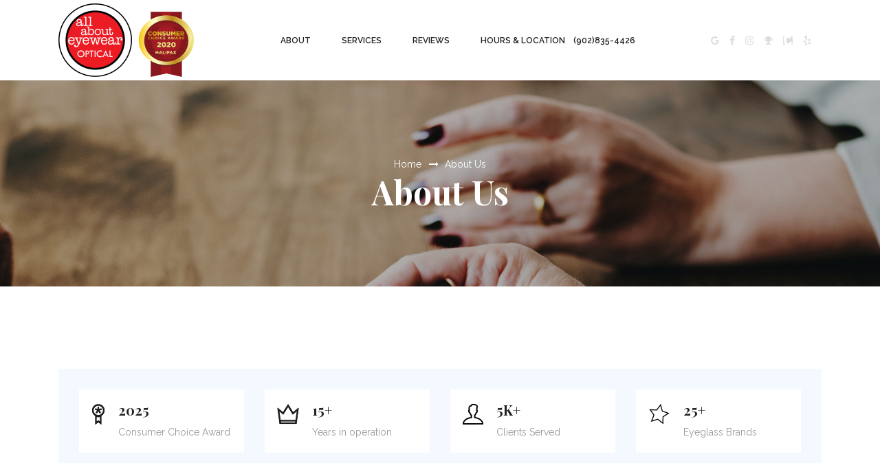

--- FILE ---
content_type: text/html;charset=ISO-8859-1
request_url: http://allabouteyewear.ca/about-us.jsp
body_size: 6119
content:
<!doctype html>
<html lang="en">

<head>
	<!-- Required meta tags -->
		<meta charset="utf-8">
	<meta name="viewport" content="width=device-width, initial-scale=1, shrink-to-fit=no">
	<link rel="icon" href="img/favicon2.ico"/>
<meta name="robots" content="all" />
<meta name="author" content="All About Eyewear Optical Incorporated" />
<!-- Copyright 2019 All About Eyewear Optical.  All rights reserved.-->
<meta name="keywords" content="optical, bedford ns, optical, halifax ns, glasses, dr. elizabeth lai, bedford ns eye exams arranged, 20/20 vision, 2020 vision, eye doctor, eye clinic, bedford eye care, halifax, clayton park, fall river, sackville, dartmouth, fall river, sackville, lower sackville, tantallon, hammonds plains, optician, optical, ophthalmologist,eyecare, eye"/>
<meta name="keywords" content="cataract, nearsightedness, myopia, farsightedness, hyperopia, astigmatism, presbyopia, conjunctivitis, iritis, silicon hydrogel, contact lenses, optometric vision therapy, en vogue optical, fashion optical, eye exams for kids, glasses, spectacles, lenses, progressive, optometric insight, macular degeneration, sight for life, pediatric eye care, family vision, glaucoma, freeform, contact lens exam, rgp, dailies, lasik, prk, fundus, cornea, sclera, eye turn, strabismus, conjunctiva, iris, choroid, dry eyes, cataracts, vision, primary eye care provider, eye emergency"/>
<meta name="keywords" content="Address: 1248 Bedford Hwy, Bedford, NS (Nova Scotia), B4A 1C6 Canada"/>

        <meta name="keywords" content="General information on All About Eyewear Optical, Bedford, NS newest optical store">
        <meta name="description" content="All About Eyewear Optical of Bedford, NS (Nova Scotia), Canada: Serving Halifax, NS and surrounding areas.  People, contact info, location, hours, services and articles on eye care, bedford eye exam, optometrist bedford ns," />
	
	<title>ALL ABOUT EYEWEAR OPTICAL BEDFORD, NS (Halifax, NS) - (902)835-4426   New location 1248 Bedford Hwy at Meadowbrook Drive, Bedford, NS Optical: Glasses, Contacts, Eye exams arranged. Serving the Halifax Regional Municipality (Halifax,NS & Bedford, NS (Nova Scotia), Canada)</title>
	<!-- Bootstrap CSS -->
	<link rel="stylesheet" href="css/bootstrap.css">
	<link rel="stylesheet" href="vendors/linericon/style.css">
	<link rel="stylesheet" href="css/font-awesome.min.css">
	<link rel="stylesheet" href="css/magnific-popup.css">
	<link rel="stylesheet" href="vendors/owl-carousel/owl.carousel.min.css">
	<link rel="stylesheet" href="vendors/lightbox/simpleLightbox.css">
	<link rel="stylesheet" href="vendors/nice-select/css/nice-select.css">
	<link rel="stylesheet" href="vendors/animate-css/animate.css">
	<!-- main css -->
	<link rel="stylesheet" href="css/style.css">

</head>

<body id="about">

	


<!--================ Start Header Menu Area =================-->
	<header class="header_area">
		<div class="main_menu">
			<div class="search_input" id="search_input_box">
				<div class="container">
					<form class="d-flex justify-content-between">
						<input type="text" class="form-control" id="search_input" placeholder="Search Here">
						<button type="submit" class="btn"></button>
						<span class="lnr lnr-cross" id="close_search" title="Close Search"></span>
					</form>
				</div>
			</div>
			<nav class="navbar navbar-expand-lg navbar-light">
				<div class="container">
					<!-- Brand and toggle get grouped for better mobile display -->
					<a class="navbar-brand logo_h" href="index.jsp"><img src="img/logo.png" alt="All About Eyewear Optical - 902 835 4426" usemap="#logomap"></a>
<map name="logomap">
  <area shape="circle" coords="54,53,55" alt="All About Eyewear" href="index.jsp">
  <area shape="rect" coords="110,0,196,107" alt="Consumer Choice Award Winner 2024" target="_blank" href="https://www.ccaward.com/award-winners/halifax-greater-region/best-opticians/all-about-eyewear-optical/">
</map>
					
					<button class="navbar-toggler" type="button" data-toggle="collapse" data-target="#navbarSupportedContent"
					 aria-controls="navbarSupportedContent" aria-expanded="false" aria-label="Toggle navigation">
						<span class="icon-bar"></span>
						<span class="icon-bar"></span>
						<span class="icon-bar"></span>
					</button>
					<!-- Collect the nav links, forms, and other content for toggling -->
					<div class="collapse navbar-collapse offset" id="navbarSupportedContent">
						<ul class="nav navbar-nav menu_nav ml-auto">
							<!--li class="nav-item active"><a class="nav-link" href="index.jsp">(902)835-4426</a></li-->
							<li class="nav-item"><a class="nav-link" href="about-us.jsp">About</a></li>
							<li class="nav-item"><a class="nav-link" href="service.jsp">Services</a></li>
							<!--li class="nav-item"><a class="nav-link" href="top5eyeFixes.jsp">Top 5 Problems</a></li-->
							<!--li class="nav-item"><a class="nav-link" href="careers.jsp">Careers</a></li-->
							<li class="nav-item submenu dropdown">
								<a href="#" class="nav-link dropdown-toggle" data-toggle="dropdown" role="button" aria-haspopup="true"
								 aria-expanded="false">Reviews</a>
								<ul class="dropdown-menu">
									<li class="nav-item"><a class="nav-link" target= "_blank" href="https://www.google.com/maps/place/All+About+Eyewear+Optical/@44.724908,-63.6714527,17z/data=!4m7!3m6!1s0x4b598918e4523235:0xe4f5baf6198b088f!8m2!3d44.724908!4d-63.669264!9m1!1b1">Google</a></li>
									<li class="nav-item"><a class="nav-link" target= "_blank" href="https://www.thecoast.ca/halifax/all-about-eyewear-optical/Location?oid=3173054">The Coast</a></li>
									<li class="nav-item"><a class="nav-link" target= "_blank" href="https://www.yelp.ca/biz/all-about-eyewear-optical-bedford">Yelp</a></li>
									<li class="nav-item"><a class="nav-link" target= "_blank" href="https://www.ccaward.com/award-winners/halifax-greater-region/best-opticians/all-about-eyewear-optical/">Consumer Choice Award</a></li>
								</ul>
							</li>
							<li class="nav-item"><a class="nav-link" href="contact.jsp">Hours &amp; Location &nbsp&nbsp (902)835-4426</a></li>
						</ul>
						<ul class="nav navbar-nav ml-auto">
							<div class="social-icons d-flex align-items-center">
								<a target="_blank" href="https://www.google.com/maps/place/All+About+Eyewear+Optical/@44.724908,-63.6714527,17z/data=!4m7!3m6!1s0x4b598918e4523235:0xe4f5baf6198b088f!8m2!3d44.724908!4d-63.669264!9m1!1b1">
								<li><i class="fa fa-google"></i></li>
								</a>
								<a target="_blank" href="https://www.facebook.com/All-About-Eyewear-103471913061718/">
									<li><i class="fa fa-facebook"></i></li>
								</a>
								<a target="_blank" href="http://www.instagram.com/allabouteyewearoptical">
									<li><i class="fa fa-instagram"></i></li>
								</a>
								<a target="_blank" href="https://www.ccaward.com/award-winners/halifax-greater-region/best-opticians/all-about-eyewear-optical/">
									<li><i class="fa fa-trophy"></i></li>
								</a>					
								<a target="_blank" href="https://www.thecoast.ca/halifax/all-about-eyewear-optical/Location?oid=3173054">
									<li><i class="fa fa-contao"></i></li>
								</a>
								<a target="_blank" href="https://www.yelp.ca/biz/all-about-eyewear-optical-bedford">
									<li><i class="fa fa-yelp"></i></li>
								</a>								
							</div>
							<!--li class="nav-item"><a href="#" class="search">
								<i class="lnr lnr-magnifier" id="search"></i></a>
							</li--> <!--search bar is hidden-->
						</ul>
					</div>
				</div>
			</nav>
		</div>
	</header>
	<!--================ End Header Menu Area =================-->



    <!--================Home Banner Area =================-->
    <section class="banner_area ">
        <div class="banner_inner overlay d-flex align-items-center">
            <div class="container">
                <div class="banner_content text-center">
                    <div class="page_link">
                        <a href="index.jsp">Home</a>
                        <a href="">About Us</a>
                    </div>
                    <h2>About Us</h2>
                </div>
            </div>
        </div>
    </section>
	<!--================End Home Banner Area =================-->
	
	<!--================ Start Features Area =================-->
		<section class="features_area" id="features_counter">
		<div class="container">
			<div class="row counter_wrapper">
				<!-- single feature -->
				<div class="col-lg-3 col-md-6 col-sm-6">
					<div class="single_feature">
						<div class="thumb">
							<img src="img/features/1.png" alt="">
						</div>
						<div class="info-content">
							<h4><span class="counter">2025</span> </h4> <!--add one year eg 2025 to list 2024-->
							<p>Consumer Choice Award</p>

						</div>
					</div>
				</div>
				<!-- single feature -->
				<div class="col-lg-3 col-md-6 col-sm-6">
					<div class="single_feature">
						<div class="thumb">
							<img src="img/features/2.png" alt="">
						</div>
						<div class="info-content">
							<h4><span class="counter">15</span>+</h4>
							<p>Years in operation</p>
						</div>
					</div>
				</div>
				<!-- single feature -->
				<div class="col-lg-3 col-md-6 col-sm-6">
					<div class="single_feature">
						<div class="thumb">
							<img src="img/features/3.png" alt="">
						</div>
						<div class="info-content">
							<h4><span class="counter">5</span>k+</h4>
							<p>Clients Served</p>
						</div>
					</div>
				</div>
				<!-- single feature -->
				<div class="col-lg-3 col-md-6 col-sm-6">
					<div class="single_feature">
						<div class="thumb">
							<img src="img/features/4.png" alt="">
						</div>
						<div class="info-content">
							<h4><span class="counter">25</span>+</h4>
							<p>Eyeglass Brands</p>
						</div>
					</div>
				</div>
			</div>
		</div>
	</section>

	<!--================ End Features Area =================-->

	<!--================ Start Video Area =================-->
	<section class="video-sec-area section_gap_top" id="about">
		<div class="container">
			<div class="row">
				<div class="col-lg-6 video-left overlay">
					<div class="video-inner justify-content-center align-items-center d-flex">
						<!--a id="play-home-video" class="video-play-button" href="https://www.youtube.com/embed/Q2sTgdpZk2A"-->
							<iframe width="560" height="315" src="https://www.youtube.com/embed/Q2sTgdpZk2A?si=9N4BcHSdWiAI5HWY" title="YouTube video player" frameborder="0" allow="accelerometer; autoplay; clipboard-write; encrypted-media; gyroscope; picture-in-picture; web-share" referrerpolicy="strict-origin-when-cross-origin" allowfullscreen></iframe>
							<span></span>
						</a>
					</div>
				</div>
				<div class="col-lg-6 video-right">
					<h1>About Frederick, the Optician</h1>
					<p>
                    Frederick Lai was born in Montreal, Quebec and later grew up in Ottawa, Ontario.  As a child Frederick played hockey and liked to build things.  And as a teenager he formed a rock band and even had the long hair to prove it!  Frederick always excelled in mathematics and science and liked computers so, he decided to pursue a career in Engineering.  He was accepted into the prestigious Systems Design Engineering program at the University of Waterloo.   During his studies, Frederick worked at Microsoft as an intern and was one of the lucky few to visit Bill Gates' mansion!  Frederick completed his Bachelor of Applied Science in Engineering in 2001 and then started working at a company called Research In Motion, the makers of Blackberry phones.<BR><BR>

While living in Waterloo, Frederick met Elizabeth after she completed her Doctor of Optometry degree at the University of Waterloo. They met, they dated, and then got married.  Shortly after, Frederick decided he wanted to change careers and interact with people more.  He was also intrigued with the idea of starting his own business.  Elizabeth suggested that he consider the eye care field.  She thought he had the technical skills to be a great optician and the fashion sense to make choosing glasses fun!<BR><BR>

So, Elizabeth and Frederick packed up their lives in Waterloo and moved across the country to Vancouver where Frederick completed the Opticianry program.  After becoming a licensed optician, his technical skills and attention to detail have really enhanced the service he offers at his optical store, All About Eyewear Optical.  He takes precise measurements and takes the time to adjust your glasses properly.<BR><BR>

How did Elizabeth and Frederick end up moving to Halifax, Nova Scotia?   Elizabeth and Frederick thought long and hard about what was important to them.  They wanted to start a family in a safe community where the people are friendly and laid-back and they also wanted the surroundings to be beautiful.  These are hard things to find in Ontario, but easily found on the east coast.<BR><BR>

So, now after a decade of residence in Nova Scotia, Frederick and Elizabeth are thrilled to call the HRM home.<BR><BR>


                    
                    </p>
                    <H1>Professional & Educational Background</H1>
                    <H2>Professional Membership:</H2>
                    <p>
                        Opticians Association of Canada<BR>
                        Nova Scotia College of Dispensing Opticians <BR>
                        Nova Scotia Society of Dispensing Opticians<BR>
                        Professional Engineers of Ontario<BR>
                        University of Waterloo Alumni<BR>
                        <BR><BR>
                    </p>
                    <H2>Education:</H2>
                    <p>
                        Licensed Optician and Contact Lens Fitter, BC College of Optics, 2007<BR>
Bachelor of Applied Science: Systems Design Engineering, University of Waterloo 2001<BR>
<BR>
                    </P>
                    <H2>Inventions:</H2>
                    US Patents:
                    7,984,372<BR>
                    7,920,486<BR>
                    7,843,820<BR>
                    7,840,686<BR>
                    7,505,421<BR>
                    <a href="http://www.google.ca/#q=frederick+chee-kiong+lai+research+in+motion&hl=en&tbo=d&biw=1366&bih=642&tbm=pts&fp=1&bav=on.2,or.r_gc.r_pw.r_qf.&cad=b" title="Fred's Patents on Google" target="_blank">List of patents filed and pending</a>
                    <BR>
                    <BR>
                    <BR>
                    <BR>
                    </p>
				
	</section>
	<!-- about -->

	<!--================ End video Area =================-->

    <!--================  start footer Area =================-->
	<!-- footer -->
		<!--================  start footer Area =================-->
	<footer class="footer-area">
		<div class="footer_top section_gap_top">
			<div class="container">
				<div class="row">
					<div class="col-lg-3 col-md-6 col-sm-6">
						<div class="single-footer-widget">
							<h5 class="footer_title">About All About Eyewear Optical</h5>
							<p class="about-text">We believe in a great selection, outstanding service and a personalized experience when purchasing eyeglasses.  We are All About Eyewear Optical, and we are proud to serve the Bedford, NS and Halifax, NS area.</p>
						</div>
					</div>
					<div class="col-lg-2 col-md-6 col-sm-6">
						<div class="single-footer-widget">
							<h5 class="footer_title">Navigation Links</h5>
							<div class="row">
								<div class="col-5">
									<ul class="list">
										<li><a href="index.jsp">Home</a></li>
										<li><a href="about-us.jsp">About Us</a></li>
										<li><a href="service.jsp">Services</a></li>
										<li><a href="contact.jsp">Contact/Location/Hours</a></li>
									</ul>
								</div>
								<!--div class="col-5">
									<ul class="list">
										<li><a href="#">Team</a></li>
										<li><a href="#">Pricing</a></li>
										<li><a href="#">Blog</a></li>
										<li><a href="#">contact</a></li>
									</ul>
								</div-->
							</div>
						</div>
					</div>
					<div class="col-lg-3 col-md-6 col-sm-6">
						<!--div class="single-footer-widget">
							<h5>Newsletter</h5>
							<p>For business professionals caught between high OEM price and mediocre print and graphic output, </p>
							<div class="footer-newsletter" id="mc_embed_signup">	
								<form target="_blank" novalidate="true" action="https://spondonit.us12.list-manage.com/subscribe/post?u=1462626880ade1ac87bd9c93a&amp;id=92a4423d01"
								 method="get" class="form-inline">
									<div class="d-flex flex-row">
										<input class="form-control" name="EMAIL" placeholder="Enter Email" onfocus="this.placeholder = ''" onblur="this.placeholder = 'Enter Email '"
										 required="" type="email">
										<button class="click-btn btn btn-default"><span class="lnr lnr-location" aria-hidden="true"></span></button>
										<div style="position: absolute; left: -5000px;">
											<input name="b_36c4fd991d266f23781ded980_aefe40901a" tabindex="-1" value="" type="text">
										</div>
									</div>
									<div class="info"></div>
								</form>
							</div>
						</div-->
					</div>
					<div class="col-lg-3  col-md-6 col-sm-6">
						<!--div class="single-footer-widget mail-chimp">
							<h5 class="mb-20">Instragram Feed</h5>
							<ul class="instafeed d-flex flex-wrap">
								<li><img src="img/i1.jpg" alt=""></li>
								<li><img src="img/i2.jpg" alt=""></li>
								<li><img src="img/i3.jpg" alt=""></li>
								<li><img src="img/i4.jpg" alt=""></li>
								<li><img src="img/i5.jpg" alt=""></li>
								<li><img src="img/i6.jpg" alt=""></li>
								<li><img src="img/i7.jpg" alt=""></li>
								<li><img src="img/i8.jpg" alt=""></li>
							</ul>
						</div-->
					</div>
				</div>
			</div>
		</div>
		<div class="copyright">
			<div class="container">
				<div class="row">
					<div class="col-lg-6 col-md-12">
						<p><!-- Link back to Colorlib can't be removed. Template is licensed under CC BY 3.0. -->
Copyright &copy;<script>document.write(new Date().getFullYear());</script> All rights reserved | This template is made with <i class="fa fa-heart-o" aria-hidden="true"></i> by <a href="https://colorlib.com" target="_blank">Colorlib</a>
<!-- Link back to Colorlib can't be removed. Template is licensed under CC BY 3.0. --></p>
					</div>
					<div class="col-lg-6 col-md-12 text-right">
						<!--div class="social-icons">
							<a href="#"><i class="fa fa-facebook"></i></a>
							<a href="#"><i class="fa fa-twitter"></i></a>
							<a href="#"><i class="fa fa-dribbble"></i></a>
							<a href="#"><i class="fa fa-behance"></i></a>
						</div-->
					</div>
				</div>
			</div>
		</div>
	</footer>
	<!--================ End footer Area =================-->


	<!-- Optional JavaScript -->
	<!-- jQuery first, then Popper.js, then Bootstrap JS -->
	<script src="js/jquery-3.2.1.min.js"></script>
	<script src="js/popper.js"></script>
	<script src="js/bootstrap.min.js"></script>
	<script src="js/stellar.js"></script>
	<script src="js/jquery.magnific-popup.min.js"></script>
	<script src="vendors/lightbox/simpleLightbox.min.js"></script>
	<script src="vendors/nice-select/js/jquery.nice-select.min.js"></script>
	<script src="vendors/owl-carousel/owl.carousel.min.js"></script>
	<script src="js/jquery.ajaxchimp.min.js"></script>
	<script src="vendors/counter-up/jquery.waypoints.min.js"></script>
	<script src="vendors/counter-up/jquery.counterup.js"></script>
	<script src="js/mail-script.js"></script>
	<!--gmaps Js-->
	<script src="https://maps.googleapis.com/maps/api/js?key=AIzaSyCjCGmQ0Uq4exrzdcL6rvxywDDOvfAu6eE"></script>
	<script src="js/gmaps.min.js"></script>
	<script src="js/theme.js"></script>
</body>

</html>


--- FILE ---
content_type: text/css
request_url: http://allabouteyewear.ca/css/style.css
body_size: 12453
content:
/*----------------------------------------------------
@File: Default Styles
@Author: SPONDON IT
Author E-mail: info@spondonit.com

This file contains the styling for the actual theme, this
is the file you need to edit to change the look of the
theme.
---------------------------------------------------- */
/*=====================================================================
@Template Name: Medicare Medical
@Author: Naim LAsker
@Developed By: Naim LAsker


=====================================================================*/
/*----------------------------------------------------*/
/*font Variables*/
/*Color Variables*/
/*=================== fonts ====================*/
@import url("https://fonts.googleapis.com/css?family=Playfair+Display:700|Raleway:400,600");
/*---------------------------------------------------- */
/*----------------------------------------------------*/
/*---------------------------------------------------- */
/*----------------------------------------------------*/
::-webkit-input-placeholder {
  /* WebKit, Blink, Edge */
  color: #999999;
  font-weight: 400; }

:-moz-placeholder {
  /* Mozilla Firefox 4 to 18 */
  color: #999999;
  opacity: 1;
  font-weight: 400; }

::-moz-placeholder {
  /* Mozilla Firefox 19+ */
  color: #999999;
  opacity: 1;
  font-weight: 400; }

:-ms-input-placeholder {
  /* Internet Explorer 10-11 */
  color: #999999;
  font-weight: 400; }

::-ms-input-placeholder {
  /* Microsoft Edge */
  color: #999999;
  font-weight: 400; }

.list {
  list-style: none;
  margin: 0px;
  padding: 0px; }

a {
  text-decoration: none;
  transition: all 0.3s ease-in-out; }
  a:hover, a:focus {
    text-decoration: none;
    outline: none; }

.row.m0 {
  margin: 0px; }

body {
  line-height: 24px;
  font-size: 14px;
  font-family: "Raleway", sans-serif;
  font-weight: 400;
  color: #777777; 
  min-width: 267px;
}

h1, h2, h3, h4, h5, h6 {
  font-family: "Playfair Display", serif;
  font-weight: 700;
  color: #222222; }

button:focus {
  outline: none;
  box-shadow: none; }

.mt-25 {
  margin-top: 25px; }

.mt-30 {
  margin-top: 30px; }

.white_bg {
  background: #fff !important; }

/*---------------------------------------------------- */
/*----------------------------------------------------*/
.section_gap {
  padding: 120px 0; }
  @media (max-width: 991px) {
    .section_gap {
      padding: 80px 0; } }

.section_gap_top {
  padding-top: 120px; }
  @media (max-width: 991px) {
    .section_gap_top {
      padding-top: 80px; } }

.section_gap_bottom {
  padding-bottom: 120px; }
  @media (max-width: 991px) {
    .section_gap_bottom {
      padding-bottom: 80px; } }

.lite_bg {
  background: #f9f9f9; }

/* Main Title Area css
============================================================================================ */
.main_title {
  text-align: center;
  margin-bottom: 75px; }
  .main_title h1 {
    font-size: 36px;
    font-weight: 700;
    margin-bottom: 15px; }
  .main_title p {
    font-size: 14px;
    margin-bottom: 0px;
    font-weight: 300; }

/* End Main Title Area css
============================================================================================ */
/* Start Gradient Area css
============================================================================================ */
.gradient-bg, .primary-btn:after, #search_input_box, .single_feature:hover, .about-area .about-inner .single-success:hover, .service-area, .categories_post:hover .categories_details, .blog_right_sidebar .widget_title, .blog_right_sidebar .search_widget .input-group .form-control, .blog_right_sidebar .newsletter_widget .bbtns, .blog_right_sidebar .tag_cloud_widget ul li a:hover, .blog-pagination .page-item.active .page-link, .blog-pagination .page-link:hover, .contact_form .primary-btn, .single-footer-widget .click-btn {
  background: -webkit-linear-gradient(90deg, #f13d80 0%, #f48464 100%);
  background: -moz-linear-gradient(90deg, #f13d80 0%, #f48464 100%);
  background: -ms-linear-gradient(90deg, #f13d80 0%, #f48464 100%);
  background: -o-linear-gradient(90deg, #f13d80 0%, #f48464 100%);
  background: linear-gradient(90deg, #f13d80 0%, #f48464 100%); }

.gradient-bg2 {
  background: -webkit-linear-gradient(90deg, #f13d80 0%, #f48464 100%);
  background: -moz-linear-gradient(90deg, #f13d80 0%, #f48464 100%);
  background: -ms-linear-gradient(90deg, #f13d80 0%, #f48464 100%);
  background: -o-linear-gradient(90deg, #f13d80 0%, #f48464 100%);
  background: linear-gradient(90deg, #f13d80 0%, #f48464 100%); }

.gradient-color, .single-footer-widget .bb-btn, .copyright p a {
  background: -webkit-linear-gradient(90deg, #f13d80 0%, #f48464 100%);
  background: -moz-linear-gradient(90deg, #f13d80 0%, #f48464 100%);
  background: -ms-linear-gradient(90deg, #f13d80 0%, #f48464 100%);
  background: -o-linear-gradient(90deg, #f13d80 0%, #f48464 100%);
  background: linear-gradient(90deg, #f13d80 0%, #f48464 100%);
  -webkit-background-clip: text;
  -webkit-text-fill-color: transparent; }

/* End Gradient Area css
============================================================================================ */
/* Start Buttons Area css
============================================================================================ */
.primary-btn {
  position: relative;
  display: inline-block;
  padding: 0px 38px;
  color: #222222;
  background: #fff;
  font-family: "Raleway", sans-serif;
  font-size: 13px;
  font-weight: 600;
  line-height: 50px;
  border-radius: 5px;
  outline: none !important;
  text-align: center;
  cursor: pointer;
  -webkit-transition: all 0.3s ease 0s;
  -moz-transition: all 0.3s ease 0s;
  -o-transition: all 0.3s ease 0s;
  transition: all 0.3s ease 0s;
  z-index: 1; }
  .primary-btn:after {
    position: absolute;
    left: 0;
    top: 0;
    height: 100%;
    width: 100%;
    border-radius: 5px;
    content: "";
    opacity: 0;
    visibility: hidden;
    z-index: -1; }
  .primary-btn:hover {
    color: #fff; }
    .primary-btn:hover:after {
      opacity: 1;
      visibility: visible; }

/* End Buttons Area css
============================================================================================ */
/* Start Overlay css
============================================================================================ */
.overlay {
  position: relative; }

.overlay:after {
  position: absolute;
  left: 0;
  top: 0;
  height: 100%;
  width: 100%;
  content: "";
  z-index: -1; }

/* End Overlay css
============================================================================================ */
/* Start Video Play css
============================================================================================ */
.video-play-button {
  position: relative;
  box-sizing: content-box;
  display: inline-block;
  width: 32px;
  height: 44px;
  border-radius: 50%;
  padding: 46px 8px 18px 28px; }
  .video-play-button:before, .video-play-button:after {
    content: "";
    position: absolute;
    left: 50%;
    top: 50%;
    -webkit-transform: translate(-50%, -50%);
    -moz-transform: translate(-50%, -50%);
    -ms-transform: translate(-50%, -50%);
    -o-transform: translate(-50%, -50%);
    transform: translate(-50%, -50%);
    display: block;
    width: 60px;
    height: 60px;
    background: -webkit-linear-gradient(90deg, #e93d88 0%, #e5935a 100%);
    background: -moz-linear-gradient(90deg, #e93d88 0%, #e5935a 100%);
    background: -ms-linear-gradient(90deg, #e93d88 0%, #e5935a 100%);
    background: -o-linear-gradient(90deg, #e93d88 0%, #e5935a 100%);
    background: linear-gradient(90deg, #e93d88 0%, #e5935a 100%);
    border-radius: 50%; }
  .video-play-button:before {
    z-index: 0;
    -webkit-animation: pulse-border 2000ms ease-out infinite;
    -moz-animation: pulse-border 2000ms ease-out infinite;
    -o-animation: pulse-border 2000ms ease-out infinite;
    animation: pulse-border 2000ms ease-out infinite; }
  .video-play-button:after {
    z-index: 1;
    -webkit-transition: all 200ms ease;
    -moz-transition: all 200ms ease;
    -o-transition: all 200ms ease;
    transition: all 200ms ease; }
  .video-play-button span {
    display: block;
    position: relative;
    z-index: 3;
    width: 0;
    height: 0;
    border-left: 16px solid #ffffff;
    border-top: 8px solid transparent;
    border-bottom: 8px solid transparent; }
  .video-play-button:hover:after {
    background-color: #ea1162; }

@-webkit-keyframes pulse-border {
  0% {
    -webkit-transform: translate(-50%, -50%) translateZ(0) scale(1);
    -moz-transform: translate(-50%, -50%) translateZ(0) scale(1);
    -ms-transform: translate(-50%, -50%) translateZ(0) scale(1);
    -o-transform: translate(-50%, -50%) translateZ(0) scale(1);
    transform: translate(-50%, -50%) translateZ(0) scale(1);
    opacity: .7; }
  100% {
    -webkit-transform: translate(-50%, -50%) translateZ(0) scale(1.5);
    -moz-transform: translate(-50%, -50%) translateZ(0) scale(1.5);
    -ms-transform: translate(-50%, -50%) translateZ(0) scale(1.5);
    -o-transform: translate(-50%, -50%) translateZ(0) scale(1.5);
    transform: translate(-50%, -50%) translateZ(0) scale(1.5);
    opacity: 0.1; } }
@-moz-keyframes pulse-border {
  0% {
    -webkit-transform: translate(-50%, -50%) translateZ(0) scale(1);
    -moz-transform: translate(-50%, -50%) translateZ(0) scale(1);
    -ms-transform: translate(-50%, -50%) translateZ(0) scale(1);
    -o-transform: translate(-50%, -50%) translateZ(0) scale(1);
    transform: translate(-50%, -50%) translateZ(0) scale(1);
    opacity: .7; }
  100% {
    -webkit-transform: translate(-50%, -50%) translateZ(0) scale(1.5);
    -moz-transform: translate(-50%, -50%) translateZ(0) scale(1.5);
    -ms-transform: translate(-50%, -50%) translateZ(0) scale(1.5);
    -o-transform: translate(-50%, -50%) translateZ(0) scale(1.5);
    transform: translate(-50%, -50%) translateZ(0) scale(1.5);
    opacity: 0.1; } }
@-o-keyframes pulse-border {
  0% {
    -webkit-transform: translate(-50%, -50%) translateZ(0) scale(1);
    -moz-transform: translate(-50%, -50%) translateZ(0) scale(1);
    -ms-transform: translate(-50%, -50%) translateZ(0) scale(1);
    -o-transform: translate(-50%, -50%) translateZ(0) scale(1);
    transform: translate(-50%, -50%) translateZ(0) scale(1);
    opacity: .7; }
  100% {
    -webkit-transform: translate(-50%, -50%) translateZ(0) scale(1.5);
    -moz-transform: translate(-50%, -50%) translateZ(0) scale(1.5);
    -ms-transform: translate(-50%, -50%) translateZ(0) scale(1.5);
    -o-transform: translate(-50%, -50%) translateZ(0) scale(1.5);
    transform: translate(-50%, -50%) translateZ(0) scale(1.5);
    opacity: 0.1; } }
@keyframes pulse-border {
  0% {
    -webkit-transform: translate(-50%, -50%) translateZ(0) scale(1);
    -moz-transform: translate(-50%, -50%) translateZ(0) scale(1);
    -ms-transform: translate(-50%, -50%) translateZ(0) scale(1);
    -o-transform: translate(-50%, -50%) translateZ(0) scale(1);
    transform: translate(-50%, -50%) translateZ(0) scale(1);
    opacity: .7; }
  100% {
    -webkit-transform: translate(-50%, -50%) translateZ(0) scale(1.5);
    -moz-transform: translate(-50%, -50%) translateZ(0) scale(1.5);
    -ms-transform: translate(-50%, -50%) translateZ(0) scale(1.5);
    -o-transform: translate(-50%, -50%) translateZ(0) scale(1.5);
    transform: translate(-50%, -50%) translateZ(0) scale(1.5);
    opacity: 0.1; } }
/* End Video Play css
============================================================================================ */
/*---------------------------------------------------- */
/*----------------------------------------------------*/
.header_area {
  position: relative;
  width: 100%;
  z-index: 999999;
  transition: background 0.4s, all 0.3s linear; }
  .header_area .navbar {
    background: transparent;
    padding: 0px;
    border: 0px;
    border-radius: 0px; }
    .header_area .navbar .nav .nav-item {
      margin-right: 45px; }
      .header_area .navbar .nav .nav-item .nav-link {
        font: 600 12px/80px "Raleway", sans-serif;
        text-transform: uppercase;
        color: #222222;
        padding: 0px;
        display: inline-block; }
        .header_area .navbar .nav .nav-item .nav-link:after {
          display: none; }
        @media (max-width: 991px) {
          .header_area .navbar .nav .nav-item .nav-link {
            color: #ffffff; } }
      .header_area .navbar .nav .nav-item:hover .nav-link, .header_area .navbar .nav .nav-item.active .nav-link {
        color: #f13d80; }
      .header_area .navbar .nav .nav-item.submenu {
        position: relative; }
        .header_area .navbar .nav .nav-item.submenu ul {
          border: none;
          padding: 0px;
          border-radius: 0px;
          box-shadow: none;
          margin: 0px;
          background: #fff; }
          @media (min-width: 992px) {
            .header_area .navbar .nav .nav-item.submenu ul {
              position: absolute;
              top: 120%;
              left: 0px;
              min-width: 200px;
              text-align: left;
              opacity: 0;
              transition: all 300ms ease-in;
              visibility: hidden;
              display: block;
              border: none;
              padding: 0px;
              border-radius: 0px; } }
          .header_area .navbar .nav .nav-item.submenu ul:before {
            content: "";
            width: 0;
            height: 0;
            border-style: solid;
            border-width: 10px 10px 0 10px;
            border-color: #eeeeee transparent transparent transparent;
            position: absolute;
            right: 24px;
            top: 45px;
            z-index: 3;
            opacity: 0;
            transition: all 400ms linear; }
          .header_area .navbar .nav .nav-item.submenu ul .nav-item {
            display: block;
            float: none;
            margin-right: 0px;
            border-bottom: 1px solid #ededed;
            margin-left: 0px;
            transition: all 0.4s linear; }
            .header_area .navbar .nav .nav-item.submenu ul .nav-item.active {
              background: #f13d80; }
              .header_area .navbar .nav .nav-item.submenu ul .nav-item.active .nav-link {
                color: #fff; }
            .header_area .navbar .nav .nav-item.submenu ul .nav-item .nav-link {
              line-height: 45px;
              color: #222222;
              padding: 0px 30px;
              transition: all 150ms linear;
              display: block;
              margin-right: 0px; }
            .header_area .navbar .nav .nav-item.submenu ul .nav-item:last-child {
              border-bottom: none; }
            .header_area .navbar .nav .nav-item.submenu ul .nav-item:hover .nav-link {
              background: #f13d80;
              color: #fff; }
        @media (min-width: 992px) {
          .header_area .navbar .nav .nav-item.submenu:hover ul {
            visibility: visible;
            opacity: 1;
            top: 100%; } }
        .header_area .navbar .nav .nav-item.submenu:hover ul .nav-item {
          margin-top: 0px; }
      .header_area .navbar .nav .nav-item:last-child {
        margin-right: 0px; }
    .header_area .navbar .social-icons a {
      color: #ddd;
      padding-right: 15px;
      -webkit-transition: all 0.3s ease 0s;
      -moz-transition: all 0.3s ease 0s;
      -o-transition: all 0.3s ease 0s;
      transition: all 0.3s ease 0s; }
      .header_area .navbar .social-icons a:hover {
        color: #f13d80; }
    .header_area .navbar .search {
      font-size: 12px;
      line-height: 60px;
      display: inline-block;
      color: #222222;
      padding-left: 30px; }
      @media (max-width: 991px) {
        .header_area .navbar .search {
          color: #ffffff; } }
      .header_area .navbar .search i {
        font-weight: 600; }
  .header_area.navbar_fixed .main_menu {
    position: fixed;
    width: 100%;
    top: -70px;
    left: 0;
    right: 0;
    background: #ffffff;
    -webkit-transform: translateY(70px);
    -moz-transform: translateY(70px);
    -ms-transform: translateY(70px);
    -o-transform: translateY(70px);
    transform: translateY(70px);
    -webkit-transition: all 0.3s ease 0s;
    -moz-transition: all 0.3s ease 0s;
    -o-transition: all 0.3s ease 0s;
    transition: all 0.3s ease 0s;
    box-shadow: 0px 3px 16px 0px rgba(0, 0, 0, 0.1); }
    .header_area.navbar_fixed .main_menu .navbar .nav .nav-item .nav-link {
      line-height: 70px; }

#search_input_box {
  text-align: center;
  padding: 5px 20px; }
  #search_input_box .form-control {
    background: transparent;
    border: 0;
    color: #ffffff;
    font-weight: 400;
    font-size: 15px;
    padding: 0; }
    #search_input_box .form-control:focus {
      box-shadow: none;
      outline: none; }
  #search_input_box input.placeholder {
    color: #ffffff;
    font-size: 14px; }
  #search_input_box input:-moz-placeholder {
    color: #ffffff;
    font-size: 14px; }
  #search_input_box input::-moz-placeholder {
    color: #ffffff;
    font-size: 14px; }
  #search_input_box input::-webkit-input-placeholder {
    color: #ffffff;
    font-size: 14px; }
  #search_input_box .btn {
    width: 0;
    height: 0;
    padding: 0;
    border: 0; }
  #search_input_box .lnr-cross {
    color: #fff;
    font-weight: 600;
    cursor: pointer;
    padding: 10px 3px; }

.header-top {
  background: -webkit-linear-gradient(90deg, #772dff 0%, #9e4fff 100%);
  background: -moz-linear-gradient(90deg, #772dff 0%, #9e4fff 100%);
  background: -ms-linear-gradient(90deg, #772dff 0%, #9e4fff 100%);
  background: -o-linear-gradient(90deg, #772dff 0%, #9e4fff 100%);
  background: linear-gradient(90deg, #772dff 0%, #9e4fff 100%);
  font-size: 12px; }
  @media (max-width: 991px) {
    .header-top {
      display: none; } }
  .header-top a {
    color: #fff;
    text-transform: uppercase; }
  .header-top ul li {
    display: inline-block;
    margin-left: 15px; }
  .header-top .nice-select {
    background: transparent;
    border: 0;
    color: #fff;
    font-size: 12px;
    text-transform: uppercase;
    padding-left: 0; }
    .header-top .nice-select:after {
      border-bottom: 2px solid #fff;
      border-right: 2px solid #fff; }
    .header-top .nice-select .current {
      margin-right: 0; }
    .header-top .nice-select .list {
      width: 100%; }
      .header-top .nice-select .list .option {
        display: block;
        margin: 0;
        color: #000000;
        padding-left: 10px; }
  .header-top .header-top-right {
    text-align: right; }
    .header-top .header-top-right a {
      margin-right: 40px; }
      .header-top .header-top-right a:last-child {
        margin-right: 0; }
      .header-top .header-top-right a .lnr {
        color: #fff;
        font-weight: 700;
        margin-right: 8px; }
    @media (max-width: 767px) {
      .header-top .header-top-right .text {
        display: none; } }
  .header-top .primary-btn {
    border-radius: 0px; }

@media (max-width: 991px) {
  /* Main Menu Area css
  ============================================================================================ */
  .navbar-toggler {
    border: none;
    border-radius: 0px;
    padding: 0px;
    cursor: pointer;
    margin-top: 27px;
    margin-bottom: 23px; }

  .header_area {
    position: absolute; }

  .header_area .navbar {
    /*background: #f13d80; }  original pink*/
    /*background: #ed1c24; }  AAEW Red*/
    /*background: #000000; } Black*/
    background: #555; } 
    .header_area .navbar .navbar-nav .social-icons {
      margin-top: 20px; }

  .navbar-toggler[aria-expanded="false"] span:nth-child(2) {
    opacity: 1; }

  .navbar-toggler[aria-expanded="true"] span:nth-child(2) {
    opacity: 0; }

  .navbar-toggler[aria-expanded="true"] span:first-child {
    transform: rotate(-45deg);
    position: relative;
    top: 7.5px; }

  .navbar-toggler[aria-expanded="true"] span:last-child {
    transform: rotate(45deg);
    bottom: 6px;
    position: relative; }

  .navbar-toggler span {
    display: block;
    width: 25px;
    height: 3px;
    background: #fff;
    margin: auto;
    margin-bottom: 4px;
    transition: all 400ms linear;
    cursor: pointer; }

  .navbar .container {
    padding-left: 15px;
    padding-right: 15px; }

  .nav {
    padding: 0px 0px; }

  .header_area + section, .header_area + row, .header_area + div {
    margin-top: 117px; }

  .header_top .nav {
    padding: 0px; }

  .header_area .navbar .nav .nav-item .nav-link {
    line-height: 40px;
    margin-right: 0px;
    display: block;
    border-bottom: 1px solid #ededed33;
    border-radius: 0px; }

  .header_area .navbar .search {
    margin-left: 0px; }

  .header_area .navbar-collapse {
    max-height: 340px;
    overflow-y: scroll; }

  .header_area .navbar .nav .nav-item.submenu ul .nav-item .nav-link {
    padding: 0px 15px; }

  .header_area .navbar .nav .nav-item {
    margin-right: 0px; }
    .header_area .navbar .nav .nav-item.active .nav-link, .header_area .navbar .nav .nav-item:hover .nav-link {
      color: #000; }

  .header_area + section, .header_area + row, .header_area + div {
    margin-top: 0; }

  .header_area.navbar_fixed .main_menu .navbar .nav .nav-item .nav-link {
    line-height: 40px; }

  /* End Main Menu Area css*/ }
/*---------------------------------------------------- */
/*----------------------------------------------------*/
/* Home Banner Area css
============================================================================================ */
.home_banner_area {
  z-index: 1;
  background: url(../img/banner/home-banner.jpg) no-repeat scroll center center;
  background-size: cover; 
    min-height: 700px;/*added by Fred*/
}
  .home_banner_area.overlay:after {
    background: #000;
    opacity: .2; }
  .home_banner_area .banner_inner .banner_content {
    color: #fff;
    text-align: center; }
    @media (max-width: 991px) {
      .home_banner_area .banner_inner .banner_content {
        /*margin-top: 50px; } }*/
        margin-top: 250px; } }
    .home_banner_area .banner_inner .banner_content h2 {
      margin-top: 0px;
      font-size: 48px;
      font-weight: 700;
      font-family: "Playfair Display", serif;
      line-height: 54px;
      color: #fff; }
      @media (max-width: 570px) {
        .home_banner_area .banner_inner .banner_content h2 {
          font-size: 36px; } }
    .home_banner_area .banner_inner .banner_content p {
      max-width: 680px;
      font-size: 20px;
      margin: 25px 0px 45px; }
      @media (max-width: 991px) {
        .home_banner_area .banner_inner .banner_content p {
          max-width: 460px; } }

.blog_banner {
  min-height: 780px;
  position: relative;
  z-index: 1;
  overflow: hidden;
  margin-bottom: 0px; }
  .blog_banner .banner_inner {
    background: #04091e;
    position: relative;
    overflow: hidden;
    width: 100%;
    min-height: 780px;
    z-index: 1; }
    .blog_banner .banner_inner .overlay {
      background: url(../img/banner/banner-2.jpg) no-repeat scroll center center;
      opacity: 0.5;
      height: 125%;
      position: absolute;
      left: 0px;
      top: 0px;
      width: 100%;
      z-index: -1; }
    .blog_banner .banner_inner .blog_b_text {
      max-width: 700px;
      margin: auto;
      color: #fff;
      margin-top: 40px; }
      .blog_banner .banner_inner .blog_b_text h2 {
        font-size: 60px;
        font-weight: 500;
        font-family: "Raleway", sans-serif;
        line-height: 66px;
        margin-bottom: 15px; }
      .blog_banner .banner_inner .blog_b_text p {
        font-size: 16px;
        margin-bottom: 35px; }
      .blog_banner .banner_inner .blog_b_text .white_bg_btn {
        line-height: 42px;
        padding: 0px 45px; }

/* common Banner Area css
============================================================================================ */
.banner_area {
  position: relative;
  z-index: 1;
  min-height: 300px; }
  .banner_area .banner_inner {
    position: relative;
    background: url(../img/banner/common-banner.jpg) no-repeat center center;
    background-size: cover;
    width: 100%;
    min-height: 300px;
    z-index: 1; }
    @media (max-width: 991px) {
      .banner_area .banner_inner {
        padding-top: 70px; } }
    .banner_area .banner_inner.overlay:after {
      background: #000;
      opacity: .3; }
    .banner_area .banner_inner .banner_content h2 {
      color: #fff;
      font-size: 48px;
      margin-bottom: 0px;
      font-weight: 700; }
    .banner_area .banner_inner .banner_content .page_link a {
      font-size: 14px;
      color: #fff;
      font-family: "Raleway", sans-serif;
      margin-right: 30px;
      position: relative;
      text-transform: capitalize; }
      .banner_area .banner_inner .banner_content .page_link a:before {
        content: "\f178";
        font: normal normal normal 14px/1 FontAwesome;
        position: absolute;
        right: -25px;
        top: 50%;
        transform: translateY(-50%); }
      .banner_area .banner_inner .banner_content .page_link a:last-child {
        margin-right: 0px; }
        .banner_area .banner_inner .banner_content .page_link a:last-child:before {
          display: none; }
	  
.banner_area_insta {
  position: relative;
  z-index: 1;
  min-height: 300px; }
  .banner_area_insta .banner_inner {
    position: relative;
    background: url(../img/banner/insta-Banner.png) no-repeat center center;
    background-size: cover;
    width: 100%;
    min-height: 300px;
    z-index: 1; }
    @media (max-width: 991px) {
      banner_area_insta .banner_inner {
        padding-top: 70px; } }
    .banner_area_insta .banner_inner.overlay:after {
      background: #000;
      opacity: .3; }
    .banner_area_insta .banner_inner .banner_content h2 {
      color: #fff;
      font-size: 48px;
      margin-bottom: 0px;
      font-weight: 700; }
    .banner_area_insta .banner_inner .banner_content .page_link a {
      font-size: 14px;
      color: #fff;
      font-family: "Raleway", sans-serif;
      margin-right: 30px;
      position: relative;
      text-transform: capitalize; }
      .banner_area_insta .banner_inner .banner_content .page_link a:before {
        content: "\f178";
        font: normal normal normal 14px/1 FontAwesome;
        position: absolute;
        right: -25px;
        top: 50%;
        transform: translateY(-50%); }
      .banner_area_insta .banner_inner .banner_content .page_link a:last-child {
        margin-right: 0px; }
        .banner_area_insta .banner_inner .banner_content .page_link a:last-child:before {
          display: none; }

/* End Home Banner Area css
============================================================================================ */
/*---------------------------------------------------- */
/*----------------------------------------------------*/
/* Start Features Area css
============================================================================================ */
.features_area {
  position: relative;
  margin-top: -75px;
  z-index: 222; }
  .features_area .col-lg-3:nth-child(3) .single_feature,
  .features_area .col-lg-3:nth-child(4) .single_feature {
    margin-bottom: 0; }
  @media (max-width: 570px) {
    .features_area .col-lg-3:nth-child(3) .single_feature {
      margin-bottom: 30px; } }
  @media (max-width: 991px) {
    .features_area {
      margin-top: 80px; } }
  .features_area .counter_wrapper {
    background: #f4f8ff;
    margin-left: 0;
    margin-right: 0;
    padding: 30px 15px; }

.single_feature {
  background: #fff;
  padding: 18px;
  -webkit-transition: all 0.3s ease 0s;
  -moz-transition: all 0.3s ease 0s;
  -o-transition: all 0.3s ease 0s;
  transition: all 0.3s ease 0s; }
  @media (max-width: 991px) {
    .single_feature {
      margin-bottom: 30px; } }
  .single_feature .thumb {
    display: inline-block; }
    .single_feature .thumb img {
      margin-top: -55px; }
  .single_feature .info-content {
    display: inline-block;
    padding-left: 15px; }
    .single_feature .info-content h4 {
      font-size: 20px;
      color: #222222;
      -webkit-transition: all 0.3s ease 0s;
      -moz-transition: all 0.3s ease 0s;
      -o-transition: all 0.3s ease 0s;
      transition: all 0.3s ease 0s;
      text-transform: uppercase; }
    .single_feature .info-content p {
      color: #999999;
      margin: 0;
      -webkit-transition: all 0.3s ease 0s;
      -moz-transition: all 0.3s ease 0s;
      -o-transition: all 0.3s ease 0s;
      transition: all 0.3s ease 0s; }
  .single_feature:hover {
    color: #fff; }
    .single_feature:hover img {
      filter: brightness(0) invert(1);
      -o-filter: brightness(0) invert(1);
      -ms-filter: brightness(0) invert(1);
      -moz-filter: brightness(0) invert(1);
      -webkit-filter: brightness(0) invert(1);
      -webkit-transition: all 0.3s ease 0s;
      -moz-transition: all 0.3s ease 0s;
      -o-transition: all 0.3s ease 0s;
      transition: all 0.3s ease 0s; }
    .single_feature:hover h4 {
      color: #fff; }
    .single_feature:hover p {
      color: #fff; }

#about .features_area {
  margin-top: 120px; }
  @media (max-width: 991px) {
    #about .features_area {
      margin-top: 80px; } }

/* End Features Area css
============================================================================================ */
/* Start video Area css
============================================================================================ */
@media (max-width: 768px) {
  .video-sec-area {
    padding-top: 0px; } }

.video-left {
  background: url(../img/video-bg.jpg) no-repeat center;
  background-size: cover;
  height: 350px;
  border-radius: 10px;
  z-index: 1; }
  .video-left.overlay {
    border-radius: 10px; }
    .video-left.overlay:after {
      background: #FFF;  /* changed to white from orig */
      opacity: .0; /* changed to 0 from orig */
      border-radius: 10px; }
  .video-left .video-inner {
    height: 100%; }
  .video-left .play-btn {
    z-index: 2; }
  @media (max-width: 800px) {
    .video-left {
      margin-top: 100px; } }

.video-right {
  margin-top: 70px;
  padding-left: 30px; }
  .video-right h6 {
    text-transform: uppercase;
    letter-spacing: 2px;
    color: #f13d80;
    font-size: 12px;
    font-weight: 300; }
  .video-right p span {
    color: #000;
    font-weight: 400; }
  @media (max-width: 960px) {
    .video-right {
      margin-top: 50px; } }
  .video-right .primary-btn {
    background: #f4f8ff; }
  .video-right .right-bottom-area {
    margin-top: 18%;
    background: #f4f8ff;
    padding: 40px;
    border-radius: 5px; }
    @media (max-width: 991px) {
      .video-right .right-bottom-area {
        margin-top: 10%; } }
    .video-right .right-bottom-area .author-title {
      margin-top: 30px; }
      .video-right .right-bottom-area .author-title .thumb {
        display: inline-block; }
        .video-right .right-bottom-area .author-title .thumb img {
          margin-top: -25px; }
      .video-right .right-bottom-area .author-title .a-desc {
        display: inline-block;
        padding-left: 15px; }
        .video-right .right-bottom-area .author-title .a-desc h6 {
          margin-bottom: 5px;
          color: #222222; }

.about-area {
  margin-top: -25.5%; }
  @media (max-width: 1920px) {
    .about-area {
      margin-top: -17.7%; } }
  @media (max-width: 1680px) {
    .about-area {
      margin-top: -20.3%; } }
  @media (max-width: 1500px) {
    .about-area {
      margin-top: -22.7%; } }
  @media (max-width: 1440px) {
    .about-area {
      margin-top: -23.6%; } }
  @media (max-width: 1380px) {
    .about-area {
      margin-top: -24.6%; } }
  @media (max-width: 1200px) {
    .about-area {
      margin-top: -28.5%; } }
  @media (max-width: 1024px) {
    .about-area {
      margin-top: -40.6%; } }
  @media (max-width: 991px) {
    .about-area {
      margin-top: 0; } }
  .about-area .about-inner .row {
    margin-left: -30px;
    margin-right: -30px; }
    @media (max-width: 767px) {
      .about-area .about-inner .row {
        margin-left: -15px;
        margin-right: -15px; } }
  .about-area .about-inner .single-success {
    background: #f4f8ff;
    padding: 40px 30px;
    margin-top: 30px;
    -webkit-transition: all 0.3s ease 0s;
    -moz-transition: all 0.3s ease 0s;
    -o-transition: all 0.3s ease 0s;
    transition: all 0.3s ease 0s;
    border-radius: 5px; }
    .about-area .about-inner .single-success h5 {
      font-size: 18px;
      -webkit-transition: all 0.3s ease 0s;
      -moz-transition: all 0.3s ease 0s;
      -o-transition: all 0.3s ease 0s;
      transition: all 0.3s ease 0s; }
    .about-area .about-inner .single-success p {
      margin: 0; }
    .about-area .about-inner .single-success:hover {
      box-shadow: 0 10px 30px rgba(39, 0, 110, 0.3);
      color: #fff; }
      .about-area .about-inner .single-success:hover h5 {
        color: #fff; }

/* End video Area css
============================================================================================ */
/* Start service Area css
============================================================================================ */
.service-area {
  margin: 120px 0; }
  .service-area .col-lg-4.col-md-6:last-child .single-service {
    margin-bottom: 0; }
  .service-area .main_title {
    color: #fff; }
    .service-area .main_title h1 {
      color: #fff; }

.single-service {
  color: #fff;
  margin-bottom: 30px; }
  .single-service .service-thumb {
    position: relative;
    overflow: hidden; }
    @media (max-width: 767px) {
      .single-service .service-thumb img {
        width: 100%; } }
    .single-service .service-thumb:before {
      position: absolute;
      content: "";
      background: rgba(255, 255, 255, 0.4);
      z-index: 999;
      left: 110%;
      top: -15px;
      height: 100%;
      width: 110%;
      -webkit-transform: rotate(55deg);
      -moz-transform: rotate(55deg);
      -ms-transform: rotate(55deg);
      -o-transform: rotate(55deg);
      transform: rotate(55deg);
      -webkit-transition: 0.5s;
      -moz-transition: 0.5s;
      -o-transition: 0.5s;
      transition: 0.5s; }
  .single-service h5 {
    font-size: 18px;
    margin: 20px 0 15px; }
    .single-service h5 a {
      color: #fff; }
  .single-service:hover .service-thumb:before {
    left: -110%;
    top: 15px; }

.service-area-2 .service-2-left .get-know {
  margin-bottom: 70px; }
  @media (max-width: 991px) {
    .service-area-2 .service-2-left .get-know {
      margin-bottom: 50px; } }
  .service-area-2 .service-2-left .get-know .df-color {
    color: #f13d80; }
  .service-area-2 .service-2-left .get-know h1 {
    font-size: 36px;
    margin-bottom: 20px; }
.service-area-2 .service-2-left .author-title {
  margin-top: 30px; }
  .service-area-2 .service-2-left .author-title .thumb {
    display: inline-block; }
    .service-area-2 .service-2-left .author-title .thumb img {
      margin-top: -25px; }
  .service-area-2 .service-2-left .author-title .a-desc {
    display: inline-block;
    padding-left: 15px; }
    .service-area-2 .service-2-left .author-title .a-desc h6 {
      margin-bottom: 5px;
      color: #222222; }
.service-area-2 .service-2-right .s-img {
  position: relative;
  overflow: hidden; }
  .service-area-2 .service-2-right .s-img:before {
    position: absolute;
    content: "";
    background: rgba(255, 255, 255, 0.4);
    z-index: 999;
    left: 110%;
    top: -15px;
    height: 100%;
    width: 110%;
    -webkit-transition: 0.5s;
    -moz-transition: 0.5s;
    -o-transition: 0.5s;
    transition: 0.5s; }
  .service-area-2 .service-2-right .s-img:hover:before {
    left: -110%;
    top: 0; }
.service-area-2 .service-2-right .left-image {
  margin-top: 60px; }
  .service-area-2 .service-2-right .left-image img {
    margin-bottom: 30px; }
@media (max-width: 570px) {
  .service-area-2 .service-2-right .right-image {
    margin-top: 10px; } }
.service-area-2 .service-2-right img {
  margin-bottom: 30px; }
  @media (max-width: 991px) {
    .service-area-2 .service-2-right img {
      margin: 30px; } }
  @media (max-width: 767px) {
    .service-area-2 .service-2-right img {
      margin: 10px; } }

#service .service-area {
  margin: 0; }

#service .service-area-2 {
  padding-bottom: 90px; }
  @media (max-width: 991px) {
    #service .service-area-2 {
      padding-bottom: 50px; } }

/* End service Area css
============================================================================================ */
/* Start Team Area css
============================================================================================ */
.team-area {
  padding-top: 90px; }

.single_member {
  text-align: center;
  box-shadow: none; }
  @media (max-width: 991px) {
    .single_member {
      margin-bottom: 30px; } }
  .single_member .author_decs {
    display: inline-block;
    padding: 25px 15px;
    position: absolute;
    left: 50%;
    bottom: -23%;
    background: #fff;
    transform: translateX(-50%);
    width: 65%;
    -webkit-transition: all 0.3s ease 0s;
    -moz-transition: all 0.3s ease 0s;
    -o-transition: all 0.3s ease 0s;
    transition: all 0.3s ease 0s;
    opacity: 0;
    visibility: hidden; }
    @media (max-width: 991px) {
      .single_member .author_decs {
        padding: 25px 5px; } }
    .single_member .author_decs h4 {
      margin: 20px 0px 0px; }
    .single_member .author_decs p {
      margin: 0px; }
  .single_member:hover .author_decs {
    bottom: 0;
    opacity: 1;
    visibility: visible; }
    @media (max-width: 991px) {
      .single_member:hover .author_decs {
        bottom: 30px; } }

#team .team-area {
  padding-bottom: 90px; }
#team .single_member {
  margin-bottom: 30px; }
  #team .single_member:hover .author_decs {
    bottom: 30px; }

/* End Team Area css
============================================================================================ */
/* Start CTA Area css
============================================================================================ */
.cta-area {
  background: url(../img/cta-bg.jpg) center no-repeat;
  background-size: cover;
  text-align: center;
  color: #fff;
  z-index: 1; }
  .cta-area.overlay:after {
    background: #000;
    opacity: .5; }
  .cta-area h1 {
    font-size: 36px;
    color: #fff; }
  .cta-area .primary-btn {
    margin-top: 15px; }

/* End CTA Area css
============================================================================================ */
/* Start Blog Area css
============================================================================================ */
@media (max-width: 991px) {
  .blog_area {
    padding-bottom: 50px; } }

.single-blog {
  -webkit-transition: all 0.3s ease 0s;
  -moz-transition: all 0.3s ease 0s;
  -o-transition: all 0.3s ease 0s;
  transition: all 0.3s ease 0s; }
  @media (max-width: 991px) {
    .single-blog {
      margin-bottom: 30px; } }
  @media (max-width: 570px) {
    .single-blog {
      margin: 0 0 30px 0; } }
  .single-blog .blog-thumb {
    position: relative;
    overflow: hidden; }
    .single-blog .blog-thumb:before {
      position: absolute;
      content: "";
      background: rgba(255, 255, 255, 0.4);
      z-index: 999;
      left: 110%;
      top: -15px;
      height: 100%;
      width: 130%;
      -webkit-transform: rotate(55deg);
      -moz-transform: rotate(55deg);
      -ms-transform: rotate(55deg);
      -o-transform: rotate(55deg);
      transform: rotate(55deg);
      -webkit-transition: 0.5s;
      -moz-transition: 0.5s;
      -o-transition: 0.5s;
      transition: 0.5s; }
  .single-blog .blog-details {
    padding: 25px; }
    .single-blog .blog-details .blog-meta span {
      padding-right: 15px;
      text-transform: uppercase; }
      .single-blog .blog-details .blog-meta span i.fa {
        padding-right: 10px; }
    .single-blog .blog-details h5 {
      margin: 15px 0px 15px; }
      .single-blog .blog-details h5 a {
        color: #222222;
        font-size: 18px;
        line-height: 27px; }
  .single-blog:hover {
    box-shadow: 0 10px 30px rgba(0, 0, 0, 0.1); }
    .single-blog:hover .blog-thumb:hover:before {
      left: -130%;
      top: 10px; }

/* End Blog Area css
============================================================================================ */
/*---------------------------------------------------- */
/*----------------------------------------------------*/
/*================= latest_blog_area css =============*/
.latest_blog_area {
  background: #f9f9ff; }

.single-recent-blog-post {
  margin-bottom: 30px; }
  .single-recent-blog-post .thumb {
    overflow: hidden; }
    .single-recent-blog-post .thumb img {
      transition: all 0.7s linear; }
  .single-recent-blog-post .details {
    padding-top: 30px; }
    .single-recent-blog-post .details .sec_h4 {
      line-height: 24px;
      padding: 10px 0px 13px;
      transition: all 0.3s linear; }
      .single-recent-blog-post .details .sec_h4:hover {
        color: #777777; }
  .single-recent-blog-post .date {
    font-size: 14px;
    line-height: 24px;
    font-weight: 400; }
  .single-recent-blog-post:hover img {
    transform: scale(1.23) rotate(10deg); }

.tags .tag_btn {
  font-size: 12px;
  font-weight: 500;
  line-height: 20px;
  border: 1px solid #eeeeee;
  display: inline-block;
  padding: 1px 18px;
  text-align: center;
  color: #222222; }
  .tags .tag_btn:before {
    background: #f13d80; }
  .tags .tag_btn + .tag_btn {
    margin-left: 2px; }

/*========= blog_categorie_area css ===========*/
.blog_categorie_area {
  padding-top: 80px;
  padding-bottom: 80px; }

.categories_post {
  position: relative;
  text-align: center;
  cursor: pointer; }
  .categories_post img {
    max-width: 100%; }
  .categories_post .categories_details {
    position: absolute;
    top: 20px;
    left: 20px;
    right: 20px;
    bottom: 20px;
    background: rgba(34, 34, 34, 0.8);
    color: #fff;
    transition: all 0.3s linear;
    display: flex;
    align-items: center;
    justify-content: center; }
    .categories_post .categories_details h5 {
      margin-bottom: 0px;
      font-size: 18px;
      line-height: 26px;
      text-transform: uppercase;
      color: #fff;
      position: relative; }
    .categories_post .categories_details p {
      font-weight: 300;
      font-size: 14px;
      line-height: 26px;
      margin-bottom: 0px; }
    .categories_post .categories_details .border_line {
      margin: 10px 0px;
      background: #fff;
      width: 100%;
      height: 1px; }
  .categories_post:hover .categories_details {
    background-color: transparent;
    opacity: .5; }

/*============ blog_left_sidebar css ==============*/
.blog_item {
  margin-bottom: 40px; }

.blog_info {
  padding-top: 30px; }
  .blog_info .post_tag {
    padding-bottom: 20px; }
    .blog_info .post_tag a {
      font: 300 14px/21px "Raleway", sans-serif;
      color: #222222; }
      .blog_info .post_tag a:hover {
        color: #777777; }
      .blog_info .post_tag a.active {
        color: #f13d80; }
  .blog_info .blog_meta li a {
    font: 300 14px/20px "Raleway", sans-serif;
    color: #777777;
    vertical-align: middle;
    padding-bottom: 12px;
    display: inline-block; }
    .blog_info .blog_meta li a i {
      color: #222222;
      font-size: 16px;
      font-weight: 600;
      padding-left: 15px;
      line-height: 20px;
      vertical-align: middle; }
    .blog_info .blog_meta li a:hover {
      color: #f13d80; }

.blog_post img {
  max-width: 100%; }

.blog_details {
  padding-top: 20px; }
  .blog_details h2 {
    font-size: 24px;
    line-height: 36px;
    color: #222222;
    font-weight: 600;
    transition: all 0.3s linear; }
    .blog_details h2:hover {
      color: #f13d80; }
  .blog_details p {
    margin-bottom: 26px; }

.view_btn {
  font-size: 14px;
  line-height: 36px;
  display: inline-block;
  color: #222222;
  font-weight: 500;
  padding: 0px 30px;
  background: #fff; }

.blog_right_sidebar {
  border: 1px solid #eeeeee;
  padding: 30px; }
  .blog_right_sidebar .widget_title {
    font-size: 18px;
    line-height: 25px;
    text-align: center;
    color: #fff;
    padding: 8px 0px;
    margin-bottom: 30px; }
  .blog_right_sidebar .search_widget .input-group .form-control {
    font-size: 14px;
    line-height: 29px;
    border: 0px;
    width: 100%;
    font-weight: 300;
    color: #fff;
    padding-left: 20px;
    border-radius: 45px;
    z-index: 0; }
    .blog_right_sidebar .search_widget .input-group .form-control.placeholder {
      color: #fff; }
    .blog_right_sidebar .search_widget .input-group .form-control:-moz-placeholder {
      color: #fff; }
    .blog_right_sidebar .search_widget .input-group .form-control::-moz-placeholder {
      color: #fff; }
    .blog_right_sidebar .search_widget .input-group .form-control::-webkit-input-placeholder {
      color: #fff; }
    .blog_right_sidebar .search_widget .input-group .form-control:focus {
      box-shadow: none; }
  .blog_right_sidebar .search_widget .input-group .btn-default {
    position: absolute;
    right: 20px;
    background: transparent;
    border: 0px;
    box-shadow: none;
    font-size: 14px;
    color: #fff;
    padding: 0px;
    top: 50%;
    transform: translateY(-50%);
    z-index: 1; }
  .blog_right_sidebar .author_widget {
    text-align: center; }
    .blog_right_sidebar .author_widget h4 {
      font-size: 18px;
      line-height: 20px;
      color: #222222;
      margin-bottom: 5px;
      margin-top: 30px; }
    .blog_right_sidebar .author_widget p {
      margin-bottom: 0px; }
    .blog_right_sidebar .author_widget .social_icon {
      padding: 7px 0px 15px; }
      .blog_right_sidebar .author_widget .social_icon a {
        font-size: 14px;
        color: #222222;
        transition: all 0.2s linear; }
        .blog_right_sidebar .author_widget .social_icon a + a {
          margin-left: 20px; }
        .blog_right_sidebar .author_widget .social_icon a:hover {
          color: #f13d80; }
  .blog_right_sidebar .popular_post_widget .post_item .media-body {
    justify-content: center;
    align-self: center;
    padding-left: 20px; }
    .blog_right_sidebar .popular_post_widget .post_item .media-body h3 {
      font-size: 14px;
      line-height: 20px;
      color: #222222;
      margin-bottom: 4px;
      transition: all 0.3s linear; }
      .blog_right_sidebar .popular_post_widget .post_item .media-body h3:hover {
        color: #f13d80; }
    .blog_right_sidebar .popular_post_widget .post_item .media-body p {
      font-size: 12px;
      line-height: 21px;
      margin-bottom: 0px; }
  .blog_right_sidebar .popular_post_widget .post_item + .post_item {
    margin-top: 20px; }
  .blog_right_sidebar .post_category_widget .cat-list li {
    border-bottom: 2px dotted #eee;
    transition: all 0.3s ease 0s;
    padding-bottom: 12px; }
    .blog_right_sidebar .post_category_widget .cat-list li a {
      font-size: 14px;
      line-height: 20px;
      color: #777; }
      .blog_right_sidebar .post_category_widget .cat-list li a p {
        margin-bottom: 0px; }
    .blog_right_sidebar .post_category_widget .cat-list li + li {
      padding-top: 15px; }
    .blog_right_sidebar .post_category_widget .cat-list li:hover {
      border-color: #f13d80; }
      .blog_right_sidebar .post_category_widget .cat-list li:hover a {
        color: #f13d80; }
  .blog_right_sidebar .newsletter_widget {
    text-align: center; }
    .blog_right_sidebar .newsletter_widget .form-group {
      margin-bottom: 8px; }
    .blog_right_sidebar .newsletter_widget .input-group-prepend {
      margin-right: -1px; }
    .blog_right_sidebar .newsletter_widget .input-group-text {
      background: #fff;
      border-radius: 0px;
      vertical-align: top;
      font-size: 12px;
      line-height: 36px;
      padding: 0px 0px 0px 15px;
      border: 1px solid #eeeeee;
      border-right: 0px; }
    .blog_right_sidebar .newsletter_widget .form-control {
      font-size: 12px;
      line-height: 24px;
      color: #cccccc;
      border: 1px solid #eeeeee;
      border-left: 0px;
      border-radius: 0px; }
      .blog_right_sidebar .newsletter_widget .form-control.placeholder {
        color: #cccccc; }
      .blog_right_sidebar .newsletter_widget .form-control:-moz-placeholder {
        color: #cccccc; }
      .blog_right_sidebar .newsletter_widget .form-control::-moz-placeholder {
        color: #cccccc; }
      .blog_right_sidebar .newsletter_widget .form-control::-webkit-input-placeholder {
        color: #cccccc; }
      .blog_right_sidebar .newsletter_widget .form-control:focus {
        outline: none;
        box-shadow: none; }
    .blog_right_sidebar .newsletter_widget .bbtns {
      color: #fff;
      font-size: 12px;
      line-height: 38px;
      display: inline-block;
      font-weight: 500;
      padding: 0px 24px 0px 24px;
      border-radius: 0; }
    .blog_right_sidebar .newsletter_widget .text-bottom {
      font-size: 12px; }
  .blog_right_sidebar .tag_cloud_widget ul li {
    display: inline-block; }
    .blog_right_sidebar .tag_cloud_widget ul li a {
      display: inline-block;
      border: 1px solid #eee;
      background: #fff;
      padding: 0px 13px;
      margin-bottom: 8px;
      transition: all 0.3s ease 0s;
      color: #222222;
      font-size: 12px; }
      .blog_right_sidebar .tag_cloud_widget ul li a:hover {
        color: #fff; }
  .blog_right_sidebar .br {
    width: 100%;
    height: 1px;
    background: #eeeeee;
    margin: 30px 0px; }

.blog-pagination {
  padding-top: 25px;
  padding-bottom: 95px; }
  .blog-pagination .page-link {
    border-radius: 0; }
  .blog-pagination .page-item {
    border: none; }

.page-link {
  background: transparent;
  font-weight: 400; }

.blog-pagination .page-item.active .page-link {
  border-color: transparent;
  color: #fff; }

.blog-pagination .page-link {
  position: relative;
  display: block;
  padding: 0.5rem 0.75rem;
  margin-left: -1px;
  line-height: 1.25;
  color: #8a8a8a;
  border: none; }

.blog-pagination .page-link .lnr {
  font-weight: 600; }

.blog-pagination .page-item:last-child .page-link,
.blog-pagination .page-item:first-child .page-link {
  border-radius: 0; }

.blog-pagination .page-link:hover {
  color: #fff;
  text-decoration: none;
  border-color: #eee; }

/*============ Start Blog Single Styles  =============*/
.single-post-area .social-links {
  padding-top: 10px; }
  .single-post-area .social-links li {
    display: inline-block;
    margin-bottom: 10px; }
    .single-post-area .social-links li a {
      color: #cccccc;
      padding: 7px;
      font-size: 14px;
      transition: all 0.2s linear; }
      .single-post-area .social-links li a:hover {
        color: #222222; }
.single-post-area .blog_details {
  padding-top: 26px; }
  .single-post-area .blog_details p {
    margin-bottom: 10px; }
.single-post-area .quotes {
  margin-top: 20px;
  margin-bottom: 30px;
  padding: 24px 35px 24px 30px;
  background-color: white;
  box-shadow: -20.84px 21.58px 30px 0px rgba(176, 176, 176, 0.1);
  font-size: 14px;
  line-height: 24px;
  color: #777;
  font-style: italic; }
.single-post-area .arrow {
  position: absolute; }
  .single-post-area .arrow .lnr {
    font-size: 20px;
    font-weight: 600; }
.single-post-area .thumb .overlay-bg {
  background: rgba(0, 0, 0, 0.8); }
.single-post-area .navigation-area {
  border-top: 1px solid #eee;
  padding-top: 30px;
  margin-top: 60px; }
  .single-post-area .navigation-area p {
    margin-bottom: 0px; }
  .single-post-area .navigation-area h4 {
    font-size: 18px;
    line-height: 25px;
    color: #222222; }
  .single-post-area .navigation-area .nav-left {
    text-align: left; }
    .single-post-area .navigation-area .nav-left .thumb {
      margin-right: 20px;
      background: #000; }
      .single-post-area .navigation-area .nav-left .thumb img {
        -webkit-transition: all 0.3s ease 0s;
        -moz-transition: all 0.3s ease 0s;
        -o-transition: all 0.3s ease 0s;
        transition: all 0.3s ease 0s; }
    .single-post-area .navigation-area .nav-left .lnr {
      margin-left: 20px;
      opacity: 0;
      -webkit-transition: all 0.3s ease 0s;
      -moz-transition: all 0.3s ease 0s;
      -o-transition: all 0.3s ease 0s;
      transition: all 0.3s ease 0s; }
    .single-post-area .navigation-area .nav-left:hover .lnr {
      opacity: 1; }
    .single-post-area .navigation-area .nav-left:hover .thumb img {
      opacity: .5; }
    @media (max-width: 767px) {
      .single-post-area .navigation-area .nav-left {
        margin-bottom: 30px; } }
  .single-post-area .navigation-area .nav-right {
    text-align: right; }
    .single-post-area .navigation-area .nav-right .thumb {
      margin-left: 20px;
      background: #000; }
      .single-post-area .navigation-area .nav-right .thumb img {
        -webkit-transition: all 0.3s ease 0s;
        -moz-transition: all 0.3s ease 0s;
        -o-transition: all 0.3s ease 0s;
        transition: all 0.3s ease 0s; }
    .single-post-area .navigation-area .nav-right .lnr {
      margin-right: 20px;
      opacity: 0;
      -webkit-transition: all 0.3s ease 0s;
      -moz-transition: all 0.3s ease 0s;
      -o-transition: all 0.3s ease 0s;
      transition: all 0.3s ease 0s; }
    .single-post-area .navigation-area .nav-right:hover .lnr {
      opacity: 1; }
    .single-post-area .navigation-area .nav-right:hover .thumb img {
      opacity: .5; }
@media (max-width: 991px) {
  .single-post-area .sidebar-widgets {
    padding-bottom: 0px; } }

.comments-area {
  border: 1px solid #eee;
  padding: 50px 30px;
  margin-top: 50px; }
  @media (max-width: 414px) {
    .comments-area {
      padding: 50px 8px; } }
  .comments-area h4 {
    text-align: center;
    margin-bottom: 50px;
    color: #222222;
    font-size: 18px; }
  .comments-area h5 {
    font-size: 16px;
    margin-bottom: 0px; }
  .comments-area a {
    color: #222222; }
  .comments-area .comment-list {
    padding-bottom: 48px; }
    .comments-area .comment-list:last-child {
      padding-bottom: 0px; }
    .comments-area .comment-list.left-padding {
      padding-left: 25px; }
    @media (max-width: 413px) {
      .comments-area .comment-list .single-comment h5 {
        font-size: 12px; }
      .comments-area .comment-list .single-comment .date {
        font-size: 11px; }
      .comments-area .comment-list .single-comment .comment {
        font-size: 10px; } }
  .comments-area .thumb {
    margin-right: 20px; }
  .comments-area .date {
    font-size: 13px;
    color: #cccccc;
    margin-bottom: 13px; }
  .comments-area .comment {
    color: #777777;
    margin-bottom: 0px; }
  .comments-area .btn-reply {
    background-color: #fff;
    color: #222222;
    border: 1px solid #eee;
    padding: 2px 18px;
    font-size: 12px;
    display: block;
    font-weight: 600;
    -webkit-transition: all 0.3s ease 0s;
    -moz-transition: all 0.3s ease 0s;
    -o-transition: all 0.3s ease 0s;
    transition: all 0.3s ease 0s; }
    .comments-area .btn-reply:hover {
      background-color: #f13d80;
      color: #fff; }

.comment-form {
  text-align: center;
  border: 1px solid #eee;
  padding: 47px 30px 43px;
  margin-top: 50px; }
  .comment-form h4 {
    text-align: center;
    margin-bottom: 50px;
    font-size: 18px;
    line-height: 22px;
    color: #222222; }
  .comment-form .name {
    padding-left: 0px; }
    @media (max-width: 767px) {
      .comment-form .name {
        padding-right: 0px;
        margin-bottom: 1rem; } }
  .comment-form .email {
    padding-right: 0px; }
    @media (max-width: 991px) {
      .comment-form .email {
        padding-left: 0px; } }
  .comment-form .form-control {
    padding: 8px 20px;
    background: #fff;
    border: none;
    border-radius: 0px;
    width: 100%;
    font-size: 14px;
    color: #777777;
    border: 1px solid transparent; }
    .comment-form .form-control:focus {
      box-shadow: none;
      border: 1px solid #eee; }
  .comment-form textarea.form-control {
    height: 140px;
    resize: none; }
  .comment-form ::-webkit-input-placeholder {
    /* Chrome/Opera/Safari */
    font-size: 13px;
    color: #777; }
  .comment-form ::-moz-placeholder {
    /* Firefox 19+ */
    font-size: 13px;
    color: #777; }
  .comment-form :-ms-input-placeholder {
    /* IE 10+ */
    font-size: 13px;
    color: #777; }
  .comment-form :-moz-placeholder {
    /* Firefox 18- */
    font-size: 13px;
    color: #777; }

/*============ End Blog Single Styles  =============*/
/*---------------------------------------------------- */
/*----------------------------------------------------*/
/*============== contact_area css ================*/
.mapBox {
  height: 420px;
  margin-bottom: 80px; }

.contact_info .info_item {
  position: relative;
  padding-left: 45px; }
  .contact_info .info_item i {
    position: absolute;
    left: 0;
    top: 0;
    font-size: 20px;
    line-height: 24px;
    color: #f13d80;
    font-weight: 600; }
  .contact_info .info_item h6 {
    font-size: 16px;
    line-height: 24px;
    color: "Raleway", sans-serif;
    font-weight: bold;
    margin-bottom: 0px;
    color: #222222; }
    .contact_info .info_item h6 a {
      color: #222222; }
  .contact_info .info_item p {
    font-size: 14px;
    line-height: 24px;
    padding: 2px 0px; }

.contact_form .form-group {
  margin-bottom: 10px; }
  .contact_form .form-group .form-control {
    font-size: 13px;
    line-height: 26px;
    color: #999;
    border: 1px solid #eeeeee;
    font-family: "Raleway", sans-serif;
    border-radius: 0px;
    padding-left: 20px; }
    .contact_form .form-group .form-control:focus {
      box-shadow: none;
      outline: none; }
    .contact_form .form-group .form-control.placeholder {
      color: #999; }
    .contact_form .form-group .form-control:-moz-placeholder {
      color: #999; }
    .contact_form .form-group .form-control::-moz-placeholder {
      color: #999; }
    .contact_form .form-group .form-control::-webkit-input-placeholder {
      color: #999; }
  .contact_form .form-group textarea {
    resize: none; }
    .contact_form .form-group textarea.form-control {
      height: 134px; }
.contact_form .primary-btn {
  margin-top: 20px;
  border: 0;
  border-radius: 50px;
  color: #fff; }
  .contact_form .primary-btn:after {
    border-radius: 50px; }
  .contact_form .primary-btn:hover {
    background: #fff;
    color: #222222; }
    .contact_form .primary-btn:hover:after {
      background: #f4f8ff;
      border: 1px solid #eeeeee; }

/* Contact Success and error Area css
============================================================================================ */
.modal-message .modal-dialog {
  position: absolute;
  top: 36%;
  left: 50%;
  transform: translateX(-50%) translateY(-50%) !important;
  margin: 0px;
  max-width: 500px;
  width: 100%; }
  .modal-message .modal-dialog .modal-content .modal-header {
    text-align: center;
    display: block;
    border-bottom: none;
    padding-top: 50px;
    padding-bottom: 50px; }
    .modal-message .modal-dialog .modal-content .modal-header .close {
      position: absolute;
      right: -15px;
      top: -15px;
      padding: 0px;
      color: #fff;
      opacity: 1;
      cursor: pointer; }
    .modal-message .modal-dialog .modal-content .modal-header h2 {
      display: block;
      text-align: center;
      color: #f13d80;
      padding-bottom: 10px;
      font-family: "Raleway", sans-serif; }
    .modal-message .modal-dialog .modal-content .modal-header p {
      display: block; }

/* End Contact Success and error Area css
============================================================================================ */
/*---------------------------------------------------- */
/*----------------------------------------------------*/
/*============== Elements Area css ================*/
.mb-20 {
  margin-bottom: 20px; }

.mb-30 {
  margin-bottom: 30px; }

.sample-text-area {
  padding: 100px 0px; }
  .sample-text-area .title_color {
    margin-bottom: 30px; }
  .sample-text-area p {
    line-height: 26px; }
    .sample-text-area p b {
      font-weight: bold;
      color: #f13d80; }
    .sample-text-area p i {
      color: #f13d80;
      font-style: italic; }
    .sample-text-area p sup {
      color: #f13d80;
      font-style: italic; }
    .sample-text-area p sub {
      color: #f13d80;
      font-style: italic; }
    .sample-text-area p del {
      color: #f13d80; }
    .sample-text-area p u {
      color: #f13d80; }

/*============== End Elements Area css ================*/
/*==============Elements Button Area css ================*/
.elements_button .title_color {
  margin-bottom: 30px;
  color: #222222; }

.title_color {
  color: #222222; }

.button-group-area {
  margin-top: 15px; }
  .button-group-area:nth-child(odd) {
    margin-top: 40px; }
  .button-group-area:first-child {
    margin-top: 0px; }
  .button-group-area .theme_btn {
    margin-right: 10px; }
  .button-group-area .link {
    text-decoration: underline;
    color: #222222;
    background: transparent; }
    .button-group-area .link:hover {
      color: #fff; }
  .button-group-area .disable {
    background: transparent;
    color: #007bff;
    cursor: not-allowed; }
    .button-group-area .disable:before {
      display: none; }

.primary {
  background: #52c5fd; }
  .primary:before {
    background: #2faae6; }

.success {
  background: #4cd3e3; }
  .success:before {
    background: #2ebccd; }

.info {
  color: #38a4ff; }
  .info:before {
    background: #298cdf; }

.warning {
  background: #f4e700; }
  .warning:before {
    background: #e1d608; }

.danger {
  background: #f54940; }
  .danger:before {
    background: #e13b33; }

.primary-border {
  background: transparent;
  border: 1px solid #52c5fd;
  color: #52c5fd; }
  .primary-border:before {
    background: #52c5fd; }

.success-border {
  background: transparent;
  border: 1px solid #4cd3e3;
  color: #4cd3e3; }
  .success-border:before {
    background: #4cd3e3; }

.info-border {
  background: transparent;
  border: 1px solid #38a4ff;
  color: #38a4ff; }
  .info-border:before {
    background: #38a4ff; }

.warning-border {
  background: #fff;
  border: 1px solid #f4e700;
  color: #f4e700; }
  .warning-border:before {
    background: #f4e700; }

.danger-border {
  background: transparent;
  border: 1px solid #f54940;
  color: #f54940; }
  .danger-border:before {
    background: #f54940; }

.link-border {
  background: transparent;
  border: 1px solid #f13d80;
  color: #f13d80; }
  .link-border:before {
    background: #f13d80; }

.radius {
  border-radius: 3px; }

.circle {
  border-radius: 20px; }

.arrow span {
  padding-left: 5px; }

.e-large {
  line-height: 50px;
  padding-top: 0px;
  padding-bottom: 0px; }

.large {
  line-height: 45px;
  padding-top: 0px;
  padding-bottom: 0px; }

.medium {
  line-height: 30px;
  padding-top: 0px;
  padding-bottom: 0px; }

.small {
  line-height: 25px;
  padding-top: 0px;
  padding-bottom: 0px; }

.general {
  line-height: 38px;
  padding-top: 0px;
  padding-bottom: 0px; }

/*==============End Elements Button Area css ================*/
/* =================================== */
/*  Elements Page Styles
/* =================================== */
/*---------- Start Elements Page -------------*/
.generic-banner {
  margin-top: 60px;
  text-align: center; }

.generic-banner .height {
  height: 600px; }

@media (max-width: 767.98px) {
  .generic-banner .height {
    height: 400px; } }
.generic-banner .generic-banner-content h2 {
  line-height: 1.2em;
  margin-bottom: 20px; }

@media (max-width: 991.98px) {
  .generic-banner .generic-banner-content h2 br {
    display: none; } }
.generic-banner .generic-banner-content p {
  text-align: center;
  font-size: 16px; }

@media (max-width: 991.98px) {
  .generic-banner .generic-banner-content p br {
    display: none; } }
.generic-content h1 {
  font-weight: 600; }

.about-generic-area {
  background: #fff; }

.about-generic-area p {
  margin-bottom: 20px; }

.white-bg {
  background: #fff; }

.section-top-border {
  padding: 50px 0;
  border-top: 1px dotted #eee; }

.switch-wrap {
  margin-bottom: 10px; }

.switch-wrap p {
  margin: 0; }

/*---------- End Elements Page -------------*/
.sample-text-area {
  padding: 100px 0 70px 0; }

.sample-text {
  margin-bottom: 0; }

.text-heading {
  margin-bottom: 30px;
  font-size: 24px; }

.typo-list {
  margin-bottom: 10px; }

@media (max-width: 767px) {
  .typo-sec {
    margin-bottom: 30px; } }
@media (max-width: 767px) {
  .element-wrap {
    margin-top: 30px; } }
b, sup, sub, u, del {
  color: #f8b600; }

h1 {
  font-size: 36px; }

h2 {
  font-size: 30px; }

h3 {
  font-size: 24px; }

h4 {
  font-size: 18px; }

h5 {
  font-size: 16px; }

h6 {
  font-size: 14px; }

.typography h1, .typography h2, .typography h3, .typography h4, .typography h5, .typography h6 {
  color: #777777; }

.button-area .border-top-generic {
  padding: 70px 15px;
  border-top: 1px dotted #eee; }

.button-group-area .genric-btn {
  margin-right: 10px;
  margin-top: 10px; }

.button-group-area .genric-btn:last-child {
  margin-right: 0; }

.circle {
  border-radius: 20px; }

.genric-btn {
  display: inline-block;
  outline: none;
  line-height: 40px;
  padding: 0 30px;
  font-size: .8em;
  text-align: center;
  text-decoration: none;
  font-weight: 500;
  cursor: pointer;
  -webkit-transition: all 0.3s ease 0s;
  -moz-transition: all 0.3s ease 0s;
  -o-transition: all 0.3s ease 0s;
  transition: all 0.3s ease 0s; }

.genric-btn:focus {
  outline: none; }

.genric-btn.e-large {
  padding: 0 40px;
  line-height: 50px; }

.genric-btn.large {
  line-height: 45px; }

.genric-btn.medium {
  line-height: 30px; }

.genric-btn.small {
  line-height: 25px; }

.genric-btn.radius {
  border-radius: 3px; }

.genric-btn.circle {
  border-radius: 20px; }

.genric-btn.arrow {
  display: -webkit-inline-box;
  display: -ms-inline-flexbox;
  display: inline-flex;
  -webkit-box-align: center;
  -ms-flex-align: center;
  align-items: center; }

.genric-btn.arrow span {
  margin-left: 10px; }

.genric-btn.default {
  color: #222222;
  background: #f9f9ff;
  border: 1px solid transparent; }

.genric-btn.default:hover {
  border: 1px solid #f9f9ff;
  background: #fff; }

.genric-btn.default-border {
  border: 1px solid #f9f9ff;
  background: #fff; }

.genric-btn.default-border:hover {
  color: #222222;
  background: #f9f9ff;
  border: 1px solid transparent; }

.genric-btn.primary {
  color: #fff;
  background: #f8b600;
  border: 1px solid transparent; }

.genric-btn.primary:hover {
  color: #f8b600;
  border: 1px solid #f8b600;
  background: #fff; }

.genric-btn.primary-border {
  color: #f8b600;
  border: 1px solid #f8b600;
  background: #fff; }

.genric-btn.primary-border:hover {
  color: #fff;
  background: #f8b600;
  border: 1px solid transparent; }

.genric-btn.success {
  color: #fff;
  background: #4cd3e3;
  border: 1px solid transparent; }

.genric-btn.success:hover {
  color: #4cd3e3;
  border: 1px solid #4cd3e3;
  background: #fff; }

.genric-btn.success-border {
  color: #4cd3e3;
  border: 1px solid #4cd3e3;
  background: #fff; }

.genric-btn.success-border:hover {
  color: #fff;
  background: #4cd3e3;
  border: 1px solid transparent; }

.genric-btn.info {
  color: #fff;
  background: #38a4ff;
  border: 1px solid transparent; }

.genric-btn.info:hover {
  color: #38a4ff;
  border: 1px solid #38a4ff;
  background: #fff; }

.genric-btn.info-border {
  color: #38a4ff;
  border: 1px solid #38a4ff;
  background: #fff; }

.genric-btn.info-border:hover {
  color: #fff;
  background: #38a4ff;
  border: 1px solid transparent; }

.genric-btn.warning {
  color: #fff;
  background: #f4e700;
  border: 1px solid transparent; }

.genric-btn.warning:hover {
  color: #f4e700;
  border: 1px solid #f4e700;
  background: #fff; }

.genric-btn.warning-border {
  color: #f4e700;
  border: 1px solid #f4e700;
  background: #fff; }

.genric-btn.warning-border:hover {
  color: #fff;
  background: #f4e700;
  border: 1px solid transparent; }

.genric-btn.danger {
  color: #fff;
  background: #f44a40;
  border: 1px solid transparent; }

.genric-btn.danger:hover {
  color: #f44a40;
  border: 1px solid #f44a40;
  background: #fff; }

.genric-btn.danger-border {
  color: #f44a40;
  border: 1px solid #f44a40;
  background: #fff; }

.genric-btn.danger-border:hover {
  color: #fff;
  background: #f44a40;
  border: 1px solid transparent; }

.genric-btn.link {
  color: #222222;
  background: #f9f9ff;
  text-decoration: underline;
  border: 1px solid transparent; }

.genric-btn.link:hover {
  color: #222222;
  border: 1px solid #f9f9ff;
  background: #fff; }

.genric-btn.link-border {
  color: #222222;
  border: 1px solid #f9f9ff;
  background: #fff;
  text-decoration: underline; }

.genric-btn.link-border:hover {
  color: #222222;
  background: #f9f9ff;
  border: 1px solid transparent; }

.genric-btn.disable {
  color: #222222, 0.3;
  background: #f9f9ff;
  border: 1px solid transparent;
  cursor: not-allowed; }

.generic-blockquote {
  padding: 30px 50px 30px 30px;
  background: #fff;
  border-left: 2px solid #f8b600; }

@media (max-width: 991px) {
  .progress-table-wrap {
    overflow-x: scroll; } }
.progress-table {
  background: #fff;
  padding: 15px 0px 30px 0px;
  min-width: 800px; }

.progress-table .serial {
  width: 11.83%;
  padding-left: 30px; }

.progress-table .country {
  width: 28.07%; }

.progress-table .visit {
  width: 19.74%; }

.progress-table .percentage {
  width: 40.36%;
  padding-right: 50px; }

.progress-table .table-head {
  display: flex; }

.progress-table .table-head .serial, .progress-table .table-head .country, .progress-table .table-head .visit, .progress-table .table-head .percentage {
  color: #222222;
  line-height: 40px;
  text-transform: uppercase;
  font-weight: 500; }

.progress-table .table-row {
  padding: 15px 0;
  border-top: 1px solid #edf3fd;
  display: flex; }

.progress-table .table-row .serial, .progress-table .table-row .country, .progress-table .table-row .visit, .progress-table .table-row .percentage {
  display: flex;
  align-items: center; }

.progress-table .table-row .country img {
  margin-right: 15px; }

.progress-table .table-row .percentage .progress {
  width: 80%;
  border-radius: 0px;
  background: transparent; }

.progress-table .table-row .percentage .progress .progress-bar {
  height: 5px;
  line-height: 5px; }

.progress-table .table-row .percentage .progress .progress-bar.color-1 {
  background-color: #6382e6; }

.progress-table .table-row .percentage .progress .progress-bar.color-2 {
  background-color: #e66686; }

.progress-table .table-row .percentage .progress .progress-bar.color-3 {
  background-color: #f09359; }

.progress-table .table-row .percentage .progress .progress-bar.color-4 {
  background-color: #73fbaf; }

.progress-table .table-row .percentage .progress .progress-bar.color-5 {
  background-color: #73fbaf; }

.progress-table .table-row .percentage .progress .progress-bar.color-6 {
  background-color: #6382e6; }

.progress-table .table-row .percentage .progress .progress-bar.color-7 {
  background-color: #a367e7; }

.progress-table .table-row .percentage .progress .progress-bar.color-8 {
  background-color: #e66686; }

.single-gallery-image {
  margin-top: 30px;
  background-repeat: no-repeat !important;
  background-position: center center !important;
  background-size: cover !important;
  height: 200px;
  -webkit-transition: all 0.3s ease 0s;
  -moz-transition: all 0.3s ease 0s;
  -o-transition: all 0.3s ease 0s;
  transition: all 0.3s ease 0s; }

.single-gallery-image:hover {
  opacity: .8; }

.list-style {
  width: 14px;
  height: 14px; }

.unordered-list li {
  position: relative;
  padding-left: 30px;
  line-height: 1.82em !important;
  list-style: none; }

.unordered-list li:before {
  content: "";
  position: absolute;
  width: 14px;
  height: 14px;
  border: 3px solid #f8b600;
  background: #fff;
  top: 4px;
  left: 0;
  border-radius: 50%; }

.ordered-list {
  margin-left: 30px; }

.ordered-list li {
  list-style-type: decimal-leading-zero;
  color: #f8b600;
  font-weight: 500;
  line-height: 1.82em !important; }

.ordered-list li span {
  font-weight: 300;
  color: #777777; }

.ordered-list-alpha li {
  margin-left: 30px;
  list-style-type: lower-alpha;
  color: #f8b600;
  font-weight: 500;
  line-height: 1.82em !important; }

.ordered-list-alpha li span {
  font-weight: 300;
  color: #777777; }

.ordered-list-roman li {
  margin-left: 30px;
  list-style-type: lower-roman;
  color: #f8b600;
  font-weight: 500;
  line-height: 1.82em !important; }

.ordered-list-roman li span {
  font-weight: 300;
  color: #777777; }

.single-input {
  display: block;
  width: 100%;
  line-height: 40px;
  border: none;
  outline: none;
  background: #f9f9ff;
  padding: 0 20px; }

.single-input:focus {
  outline: none; }

.input-group-icon {
  position: relative; }

.input-group-icon .icon {
  position: absolute;
  left: 20px;
  top: 0;
  line-height: 40px;
  z-index: 3; }

.input-group-icon .icon i {
  color: #797979; }

.input-group-icon .single-input {
  padding-left: 45px; }

.single-textarea {
  display: block;
  width: 100%;
  line-height: 40px;
  border: none;
  outline: none;
  background: #f9f9ff;
  padding: 0 20px;
  height: 100px;
  resize: none; }

.single-textarea:focus {
  outline: none; }

.single-input-primary {
  display: block;
  width: 100%;
  line-height: 40px;
  border: 1px solid transparent;
  outline: none;
  background: #f9f9ff;
  padding: 0 20px; }

.single-input-primary:focus {
  outline: none;
  border: 1px solid #f8b600; }

.single-input-accent {
  display: block;
  width: 100%;
  line-height: 40px;
  border: 1px solid transparent;
  outline: none;
  background: #f9f9ff;
  padding: 0 20px; }

.single-input-accent:focus {
  outline: none;
  border: 1px solid #eb6b55; }

.single-input-secondary {
  display: block;
  width: 100%;
  line-height: 40px;
  border: 1px solid transparent;
  outline: none;
  background: #f9f9ff;
  padding: 0 20px; }

.single-input-secondary:focus {
  outline: none;
  border: 1px solid #f09359; }

.default-switch {
  width: 35px;
  height: 17px;
  border-radius: 8.5px;
  background: #fff;
  position: relative;
  cursor: pointer; }

.default-switch input {
  position: absolute;
  left: 0;
  top: 0;
  right: 0;
  bottom: 0;
  width: 100%;
  height: 100%;
  opacity: 0;
  cursor: pointer; }

.default-switch input + label {
  position: absolute;
  top: 1px;
  left: 1px;
  width: 15px;
  height: 15px;
  border-radius: 50%;
  background: #f8b600;
  -webkit-transition: all 0.2s;
  -moz-transition: all 0.2s;
  -o-transition: all 0.2s;
  transition: all 0.2s;
  box-shadow: 0px 4px 5px 0px rgba(0, 0, 0, 0.2);
  cursor: pointer; }

.default-switch input:checked + label {
  left: 19px; }

.single-element-widget {
  margin-bottom: 30px; }

.primary-switch {
  width: 35px;
  height: 17px;
  border-radius: 8.5px;
  background: #fff;
  position: relative;
  cursor: pointer; }

.primary-switch input {
  position: absolute;
  left: 0;
  top: 0;
  right: 0;
  bottom: 0;
  width: 100%;
  height: 100%;
  opacity: 0; }

.primary-switch input + label {
  position: absolute;
  left: 0;
  top: 0;
  right: 0;
  bottom: 0;
  width: 100%;
  height: 100%; }

.primary-switch input + label:before {
  content: "";
  position: absolute;
  left: 0;
  top: 0;
  right: 0;
  bottom: 0;
  width: 100%;
  height: 100%;
  background: transparent;
  border-radius: 8.5px;
  cursor: pointer;
  -webkit-transition: all 0.2s;
  -moz-transition: all 0.2s;
  -o-transition: all 0.2s;
  transition: all 0.2s; }

.primary-switch input + label:after {
  content: "";
  position: absolute;
  top: 1px;
  left: 1px;
  width: 15px;
  height: 15px;
  border-radius: 50%;
  background: #fff;
  -webkit-transition: all 0.2s;
  -moz-transition: all 0.2s;
  -o-transition: all 0.2s;
  transition: all 0.2s;
  box-shadow: 0px 4px 5px 0px rgba(0, 0, 0, 0.2);
  cursor: pointer; }

.primary-switch input:checked + label:after {
  left: 19px; }

.primary-switch input:checked + label:before {
  background: #f8b600; }

.confirm-switch {
  width: 35px;
  height: 17px;
  border-radius: 8.5px;
  background: #fff;
  position: relative;
  cursor: pointer; }

.confirm-switch input {
  position: absolute;
  left: 0;
  top: 0;
  right: 0;
  bottom: 0;
  width: 100%;
  height: 100%;
  opacity: 0; }

.confirm-switch input + label {
  position: absolute;
  left: 0;
  top: 0;
  right: 0;
  bottom: 0;
  width: 100%;
  height: 100%; }

.confirm-switch input + label:before {
  content: "";
  position: absolute;
  left: 0;
  top: 0;
  right: 0;
  bottom: 0;
  width: 100%;
  height: 100%;
  background: transparent;
  border-radius: 8.5px;
  -webkit-transition: all 0.2s;
  -moz-transition: all 0.2s;
  -o-transition: all 0.2s;
  transition: all 0.2s;
  cursor: pointer; }

.confirm-switch input + label:after {
  content: "";
  position: absolute;
  top: 1px;
  left: 1px;
  width: 15px;
  height: 15px;
  border-radius: 50%;
  background: #fff;
  -webkit-transition: all 0.2s;
  -moz-transition: all 0.2s;
  -o-transition: all 0.2s;
  transition: all 0.2s;
  box-shadow: 0px 4px 5px 0px rgba(0, 0, 0, 0.2);
  cursor: pointer; }

.confirm-switch input:checked + label:after {
  left: 19px; }

.confirm-switch input:checked + label:before {
  background: #4cd3e3; }

.primary-checkbox {
  width: 16px;
  height: 16px;
  border-radius: 3px;
  background: #fff;
  position: relative;
  cursor: pointer; }

.primary-checkbox input {
  position: absolute;
  left: 0;
  top: 0;
  right: 0;
  bottom: 0;
  width: 100%;
  height: 100%;
  opacity: 0; }

.primary-checkbox input + label {
  position: absolute;
  left: 0;
  top: 0;
  right: 0;
  bottom: 0;
  width: 100%;
  height: 100%;
  border-radius: 3px;
  cursor: pointer;
  border: 1px solid #f1f1f1; }

.single-defination h4 {
  color: #222222; }

.primary-checkbox input:checked + label {
  background: url(../img/elements/primary-check.png) no-repeat center center/cover;
  border: none; }

.confirm-checkbox {
  width: 16px;
  height: 16px;
  border-radius: 3px;
  background: #fff;
  position: relative;
  cursor: pointer; }

.confirm-checkbox input {
  position: absolute;
  left: 0;
  top: 0;
  right: 0;
  bottom: 0;
  width: 100%;
  height: 100%;
  opacity: 0; }

.confirm-checkbox input + label {
  position: absolute;
  left: 0;
  top: 0;
  right: 0;
  bottom: 0;
  width: 100%;
  height: 100%;
  border-radius: 3px;
  cursor: pointer;
  border: 1px solid #f1f1f1; }

.confirm-checkbox input:checked + label {
  background: url(../img/elements/success-check.png) no-repeat center center/cover;
  border: none; }

.disabled-checkbox {
  width: 16px;
  height: 16px;
  border-radius: 3px;
  background: #fff;
  position: relative;
  cursor: pointer; }

.disabled-checkbox input {
  position: absolute;
  left: 0;
  top: 0;
  right: 0;
  bottom: 0;
  width: 100%;
  height: 100%;
  opacity: 0; }

.disabled-checkbox input + label {
  position: absolute;
  left: 0;
  top: 0;
  right: 0;
  bottom: 0;
  width: 100%;
  height: 100%;
  border-radius: 3px;
  cursor: pointer;
  border: 1px solid #f1f1f1; }

.disabled-checkbox input:disabled {
  cursor: not-allowed;
  z-index: 3; }

.disabled-checkbox input:checked + label {
  background: url(../img/elements/disabled-check.png) no-repeat center center/cover;
  border: none; }

.primary-radio {
  width: 16px;
  height: 16px;
  border-radius: 8px;
  background: #fff;
  position: relative;
  cursor: pointer; }

.primary-radio input {
  position: absolute;
  left: 0;
  top: 0;
  right: 0;
  bottom: 0;
  width: 100%;
  height: 100%;
  opacity: 0; }

.primary-radio input + label {
  position: absolute;
  left: 0;
  top: 0;
  right: 0;
  bottom: 0;
  width: 100%;
  height: 100%;
  border-radius: 8px;
  cursor: pointer;
  border: 1px solid #f1f1f1; }

.primary-radio input:checked + label {
  background: url(../img/elements/primary-radio.png) no-repeat center center/cover;
  border: none; }

.confirm-radio {
  width: 16px;
  height: 16px;
  border-radius: 8px;
  background: #fff;
  position: relative;
  cursor: pointer; }

.confirm-radio input {
  position: absolute;
  left: 0;
  top: 0;
  right: 0;
  bottom: 0;
  width: 100%;
  height: 100%;
  opacity: 0; }

.confirm-radio input + label {
  position: absolute;
  left: 0;
  top: 0;
  right: 0;
  bottom: 0;
  width: 100%;
  height: 100%;
  border-radius: 8px;
  cursor: pointer;
  border: 1px solid #f1f1f1; }

.confirm-radio input:checked + label {
  background: url(../img/elements/success-radio.png) no-repeat center center/cover;
  border: none; }

.disabled-radio {
  width: 16px;
  height: 16px;
  border-radius: 8px;
  background: #fff;
  position: relative;
  cursor: pointer; }

.disabled-radio input {
  position: absolute;
  left: 0;
  top: 0;
  right: 0;
  bottom: 0;
  width: 100%;
  height: 100%;
  opacity: 0; }

.disabled-radio input + label {
  position: absolute;
  left: 0;
  top: 0;
  right: 0;
  bottom: 0;
  width: 100%;
  height: 100%;
  border-radius: 8px;
  cursor: pointer;
  border: 1px solid #f1f1f1; }

.disabled-radio input:disabled {
  cursor: not-allowed;
  z-index: 3; }

.unordered-list {
  list-style: none;
  padding: 0px;
  margin: 0px; }

.ordered-list {
  list-style: none;
  padding: 0px; }

.disabled-radio input:checked + label {
  background: url(../img/elements/disabled-radio.png) no-repeat center center/cover;
  border: none; }

.default-select {
  height: 40px; }

.default-select .nice-select {
  border: none;
  border-radius: 0px;
  height: 40px;
  background: #fff;
  padding-left: 20px;
  padding-right: 40px; }

.default-select .nice-select .list {
  margin-top: 0;
  border: none;
  border-radius: 0px;
  box-shadow: none;
  width: 100%;
  padding: 10px 0 10px 0px; }

.default-select .nice-select .list .option {
  font-weight: 300;
  -webkit-transition: all 0.3s ease 0s;
  -moz-transition: all 0.3s ease 0s;
  -o-transition: all 0.3s ease 0s;
  transition: all 0.3s ease 0s;
  line-height: 28px;
  min-height: 28px;
  font-size: 12px;
  padding-left: 20px; }

.default-select .nice-select .list .option.selected {
  color: #f8b600;
  background: transparent; }

.default-select .nice-select .list .option:hover {
  color: #f8b600;
  background: transparent; }

.default-select .current {
  margin-right: 50px;
  font-weight: 300; }

.default-select .nice-select::after {
  right: 20px; }

@media (max-width: 991px) {
  .left-align-p p {
    margin-top: 20px; } }
.form-select {
  height: 40px;
  width: 100%; }

.form-select .nice-select {
  border: none;
  border-radius: 0px;
  height: 40px;
  background: #f9f9ff !important;
  padding-left: 45px;
  padding-right: 40px;
  width: 100%; }

.form-select .nice-select .list {
  margin-top: 0;
  border: none;
  border-radius: 0px;
  box-shadow: none;
  width: 100%;
  padding: 10px 0 10px 0px; }

.mt-10 {
  margin-top: 10px; }

.form-select .nice-select .list .option {
  font-weight: 300;
  -webkit-transition: all 0.3s ease 0s;
  -moz-transition: all 0.3s ease 0s;
  -o-transition: all 0.3s ease 0s;
  transition: all 0.3s ease 0s;
  line-height: 28px;
  min-height: 28px;
  font-size: 12px;
  padding-left: 45px; }

.form-select .nice-select .list .option.selected {
  color: #f8b600;
  background: transparent; }

.form-select .nice-select .list .option:hover {
  color: #f8b600;
  background: transparent; }

.form-select .current {
  margin-right: 50px;
  font-weight: 300; }

.form-select .nice-select::after {
  right: 20px; }

/*---------------------------------------------------- */
/*----------------------------------------------------*/
/* Main Button Area css
============================================================================================ */
.white_bg_btn {
  background: #fff;
  display: inline-block;
  color: #222222;
  line-height: 40px;
  padding: 0px 28px;
  font-size: 14px;
  font-family: "Raleway", sans-serif;
  font-weight: 500;
  text-transform: uppercase;
  -webkit-transition: all 0.3s ease 0s;
  -moz-transition: all 0.3s ease 0s;
  -o-transition: all 0.3s ease 0s;
  transition: all 0.3s ease 0s;
  border: none; }
  .white_bg_btn:hover {
    background: #f13d80;
    color: #fff; }

.blog_btn {
  border: 1px solid #eeeeee;
  background: #f9f9ff;
  padding: 0px 32px;
  font-size: 13px;
  font-weight: 500;
  font-family: "Raleway", sans-serif;
  color: #222222;
  line-height: 34px;
  display: inline-block; }
  .blog_btn:hover {
    background: #f13d80;
    border-color: #f13d80;
    color: #fff; }

/* End Main Button Area css
============================================================================================ */
/*---------------------------------------------------- */
/*----------------------------------------------------*/
/*---------------------------------------------------- */
/*----------------------------------------------------*/
/*============== footer-area css ===============*/
.footer-area {
  background-color: #222222; }
  .footer-area h5 {
    color: #fff;
    margin-bottom: 25px;
    font-size: 18px;
    font-weight: 700; }
  .footer-area .footer_top {
    padding-bottom: 80px; }
    @media (max-width: 991px) {
      .footer-area .footer_top {
        padding-bottom: 40px; } }

.instafeed {
  margin: 0px;
  padding: 0;
  list-style: none; }
  .instafeed li {
    overflow: hidden;
    width: 25%; }
    .instafeed li img {
      margin: 5px; }

@media (max-width: 991px) {
  .single-footer-widget {
    margin-bottom: 40px; } }
.single-footer-widget .footer-newsletter {
  margin-top: 30px; }
.single-footer-widget .form-inline {
  display: inline-block;
  width: 100%; }
.single-footer-widget p {
  color: #999999;
  margin-bottom: 0; }
.single-footer-widget input {
  border: none;
  width: 80% !important;
  font-weight: 300;
  background: #191919;
  color: #777;
  padding-left: 20px;
  border-radius: 0;
  font-size: 14px; }
  .single-footer-widget input:focus {
    background-color: #191919;
    outline: none;
    box-shadow: none; }
.single-footer-widget .list li a {
  line-height: 25px;
  display: inline-block;
  color: #999999;
  transition: all 0.3s linear;
  margin-bottom: 13px;
  font-size: 14px; }
  .single-footer-widget .list li a:hover {
    color: #f13d80; }
.single-footer-widget .bb-btn {
  color: #fff;
  font-weight: 300;
  border-radius: 0;
  z-index: 9999;
  cursor: pointer; }
.single-footer-widget .info {
  position: absolute;
  margin-top: 20%;
  color: #fff;
  font-size: 12px; }
  .single-footer-widget .info.valid {
    color: green; }
  .single-footer-widget .info.error {
    color: red; }
.single-footer-widget .click-btn {
  color: #fff;
  border-radius: 0;
  border-top-left-radius: 0px;
  border-bottom-left-radius: 0px;
  padding: 5px 12px;
  border: 0; }
  .single-footer-widget .click-btn:focus {
    outline: none;
    box-shadow: none; }
.single-footer-widget ::-moz-selection {
  /* Code for Firefox */
  background-color: #191919 !important;
  color: #777777; }
.single-footer-widget ::selection {
  background-color: #191919 !important;
  color: #777777; }
.single-footer-widget ::-webkit-input-placeholder {
  /* WebKit, Blink, Edge */
  color: #777777;
  font-weight: 300; }
.single-footer-widget :-moz-placeholder {
  /* Mozilla Firefox 4 to 18 */
  color: #777777;
  opacity: 1;
  font-weight: 300; }
.single-footer-widget ::-moz-placeholder {
  /* Mozilla Firefox 19+ */
  color: #777777;
  opacity: 1;
  font-weight: 300; }
.single-footer-widget :-ms-input-placeholder {
  /* Internet Explorer 10-11 */
  color: #777777;
  font-weight: 300; }
.single-footer-widget ::-ms-input-placeholder {
  /* Microsoft Edge */
  color: #777777;
  font-weight: 300; }

.footer-text {
  padding-top: 80px; }
  .footer-text a, .footer-text i {
    color: #f13d80; }

.copyright {
  background: #222222;
  padding: 18px 0;
  border-top: 1px solid #333333; }
  .copyright p {
    margin: 0;
    color: #999999; }
    @media (max-width: 991px) {
      .copyright p {
        text-align: center; } }
  @media (max-width: 991px) {
    .copyright .social-icons {
      text-align: center;
      margin-top: 20px; } }
  .copyright .social-icons a {
    padding-right: 15px; }
    .copyright .social-icons a i {
      color: #999999; }
      .copyright .social-icons a i:hover {
        color: #f13d80; }

#about .footer-area {
  margin-top: 120px; }
  @media (max-width: 991px) {
    #about .footer-area {
      margin-top: 80px; } }

/*---------------------------------------------------- */

/*# sourceMappingURL=style.css.map */
